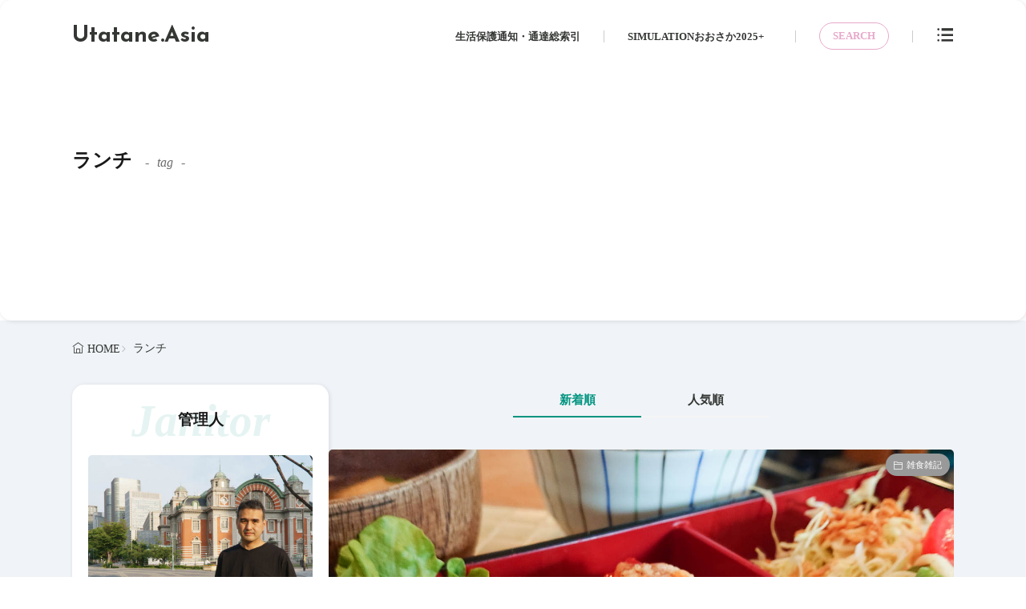

--- FILE ---
content_type: text/html; charset=UTF-8
request_url: https://utatane.asia/blog/tag/launch/
body_size: 10385
content:
<!DOCTYPE html>
<html lang="ja">

<head>
<meta charset="UTF-8">
<title>ランチ - Utatane.Asia</title>
<!-- Google Tag Manager -->
<script>(function(w,d,s,l,i){w[l]=w[l]||[];w[l].push({'gtm.start':
new Date().getTime(),event:'gtm.js'});var f=d.getElementsByTagName(s)[0],
j=d.createElement(s),dl=l!='dataLayer'?'&l='+l:'';j.async=true;j.src=
'https://www.googletagmanager.com/gtm.js?id='+i+dl;f.parentNode.insertBefore(j,f);
})(window,document,'script','dataLayer','GTM-WR7L7MZX');</script>
<!-- End Google Tag Manager -->
<link rel='dns-prefetch' href='//fonts.googleapis.com' />
<style id='wp-img-auto-sizes-contain-inline-css'>
img:is([sizes=auto i],[sizes^="auto," i]){contain-intrinsic-size:3000px 1500px}
/*# sourceURL=wp-img-auto-sizes-contain-inline-css */
</style>
<link rel="stylesheet" id="wp-block-library-css" href="https://utatane.asia/wp-includes/css/dist/block-library/style.min.css?ver=6.9" media="all">
<style id='global-styles-inline-css'>
:root{--wp--preset--aspect-ratio--square: 1;--wp--preset--aspect-ratio--4-3: 4/3;--wp--preset--aspect-ratio--3-4: 3/4;--wp--preset--aspect-ratio--3-2: 3/2;--wp--preset--aspect-ratio--2-3: 2/3;--wp--preset--aspect-ratio--16-9: 16/9;--wp--preset--aspect-ratio--9-16: 9/16;--wp--preset--color--black: #000000;--wp--preset--color--cyan-bluish-gray: #abb8c3;--wp--preset--color--white: #ffffff;--wp--preset--color--pale-pink: #f78da7;--wp--preset--color--vivid-red: #cf2e2e;--wp--preset--color--luminous-vivid-orange: #ff6900;--wp--preset--color--luminous-vivid-amber: #fcb900;--wp--preset--color--light-green-cyan: #7bdcb5;--wp--preset--color--vivid-green-cyan: #00d084;--wp--preset--color--pale-cyan-blue: #8ed1fc;--wp--preset--color--vivid-cyan-blue: #0693e3;--wp--preset--color--vivid-purple: #9b51e0;--wp--preset--gradient--vivid-cyan-blue-to-vivid-purple: linear-gradient(135deg,rgb(6,147,227) 0%,rgb(155,81,224) 100%);--wp--preset--gradient--light-green-cyan-to-vivid-green-cyan: linear-gradient(135deg,rgb(122,220,180) 0%,rgb(0,208,130) 100%);--wp--preset--gradient--luminous-vivid-amber-to-luminous-vivid-orange: linear-gradient(135deg,rgb(252,185,0) 0%,rgb(255,105,0) 100%);--wp--preset--gradient--luminous-vivid-orange-to-vivid-red: linear-gradient(135deg,rgb(255,105,0) 0%,rgb(207,46,46) 100%);--wp--preset--gradient--very-light-gray-to-cyan-bluish-gray: linear-gradient(135deg,rgb(238,238,238) 0%,rgb(169,184,195) 100%);--wp--preset--gradient--cool-to-warm-spectrum: linear-gradient(135deg,rgb(74,234,220) 0%,rgb(151,120,209) 20%,rgb(207,42,186) 40%,rgb(238,44,130) 60%,rgb(251,105,98) 80%,rgb(254,248,76) 100%);--wp--preset--gradient--blush-light-purple: linear-gradient(135deg,rgb(255,206,236) 0%,rgb(152,150,240) 100%);--wp--preset--gradient--blush-bordeaux: linear-gradient(135deg,rgb(254,205,165) 0%,rgb(254,45,45) 50%,rgb(107,0,62) 100%);--wp--preset--gradient--luminous-dusk: linear-gradient(135deg,rgb(255,203,112) 0%,rgb(199,81,192) 50%,rgb(65,88,208) 100%);--wp--preset--gradient--pale-ocean: linear-gradient(135deg,rgb(255,245,203) 0%,rgb(182,227,212) 50%,rgb(51,167,181) 100%);--wp--preset--gradient--electric-grass: linear-gradient(135deg,rgb(202,248,128) 0%,rgb(113,206,126) 100%);--wp--preset--gradient--midnight: linear-gradient(135deg,rgb(2,3,129) 0%,rgb(40,116,252) 100%);--wp--preset--font-size--small: 13px;--wp--preset--font-size--medium: 20px;--wp--preset--font-size--large: 36px;--wp--preset--font-size--x-large: 42px;--wp--preset--spacing--20: 0.44rem;--wp--preset--spacing--30: 0.67rem;--wp--preset--spacing--40: 1rem;--wp--preset--spacing--50: 1.5rem;--wp--preset--spacing--60: 2.25rem;--wp--preset--spacing--70: 3.38rem;--wp--preset--spacing--80: 5.06rem;--wp--preset--shadow--natural: 6px 6px 9px rgba(0, 0, 0, 0.2);--wp--preset--shadow--deep: 12px 12px 50px rgba(0, 0, 0, 0.4);--wp--preset--shadow--sharp: 6px 6px 0px rgba(0, 0, 0, 0.2);--wp--preset--shadow--outlined: 6px 6px 0px -3px rgb(255, 255, 255), 6px 6px rgb(0, 0, 0);--wp--preset--shadow--crisp: 6px 6px 0px rgb(0, 0, 0);}:where(.is-layout-flex){gap: 0.5em;}:where(.is-layout-grid){gap: 0.5em;}body .is-layout-flex{display: flex;}.is-layout-flex{flex-wrap: wrap;align-items: center;}.is-layout-flex > :is(*, div){margin: 0;}body .is-layout-grid{display: grid;}.is-layout-grid > :is(*, div){margin: 0;}:where(.wp-block-columns.is-layout-flex){gap: 2em;}:where(.wp-block-columns.is-layout-grid){gap: 2em;}:where(.wp-block-post-template.is-layout-flex){gap: 1.25em;}:where(.wp-block-post-template.is-layout-grid){gap: 1.25em;}.has-black-color{color: var(--wp--preset--color--black) !important;}.has-cyan-bluish-gray-color{color: var(--wp--preset--color--cyan-bluish-gray) !important;}.has-white-color{color: var(--wp--preset--color--white) !important;}.has-pale-pink-color{color: var(--wp--preset--color--pale-pink) !important;}.has-vivid-red-color{color: var(--wp--preset--color--vivid-red) !important;}.has-luminous-vivid-orange-color{color: var(--wp--preset--color--luminous-vivid-orange) !important;}.has-luminous-vivid-amber-color{color: var(--wp--preset--color--luminous-vivid-amber) !important;}.has-light-green-cyan-color{color: var(--wp--preset--color--light-green-cyan) !important;}.has-vivid-green-cyan-color{color: var(--wp--preset--color--vivid-green-cyan) !important;}.has-pale-cyan-blue-color{color: var(--wp--preset--color--pale-cyan-blue) !important;}.has-vivid-cyan-blue-color{color: var(--wp--preset--color--vivid-cyan-blue) !important;}.has-vivid-purple-color{color: var(--wp--preset--color--vivid-purple) !important;}.has-black-background-color{background-color: var(--wp--preset--color--black) !important;}.has-cyan-bluish-gray-background-color{background-color: var(--wp--preset--color--cyan-bluish-gray) !important;}.has-white-background-color{background-color: var(--wp--preset--color--white) !important;}.has-pale-pink-background-color{background-color: var(--wp--preset--color--pale-pink) !important;}.has-vivid-red-background-color{background-color: var(--wp--preset--color--vivid-red) !important;}.has-luminous-vivid-orange-background-color{background-color: var(--wp--preset--color--luminous-vivid-orange) !important;}.has-luminous-vivid-amber-background-color{background-color: var(--wp--preset--color--luminous-vivid-amber) !important;}.has-light-green-cyan-background-color{background-color: var(--wp--preset--color--light-green-cyan) !important;}.has-vivid-green-cyan-background-color{background-color: var(--wp--preset--color--vivid-green-cyan) !important;}.has-pale-cyan-blue-background-color{background-color: var(--wp--preset--color--pale-cyan-blue) !important;}.has-vivid-cyan-blue-background-color{background-color: var(--wp--preset--color--vivid-cyan-blue) !important;}.has-vivid-purple-background-color{background-color: var(--wp--preset--color--vivid-purple) !important;}.has-black-border-color{border-color: var(--wp--preset--color--black) !important;}.has-cyan-bluish-gray-border-color{border-color: var(--wp--preset--color--cyan-bluish-gray) !important;}.has-white-border-color{border-color: var(--wp--preset--color--white) !important;}.has-pale-pink-border-color{border-color: var(--wp--preset--color--pale-pink) !important;}.has-vivid-red-border-color{border-color: var(--wp--preset--color--vivid-red) !important;}.has-luminous-vivid-orange-border-color{border-color: var(--wp--preset--color--luminous-vivid-orange) !important;}.has-luminous-vivid-amber-border-color{border-color: var(--wp--preset--color--luminous-vivid-amber) !important;}.has-light-green-cyan-border-color{border-color: var(--wp--preset--color--light-green-cyan) !important;}.has-vivid-green-cyan-border-color{border-color: var(--wp--preset--color--vivid-green-cyan) !important;}.has-pale-cyan-blue-border-color{border-color: var(--wp--preset--color--pale-cyan-blue) !important;}.has-vivid-cyan-blue-border-color{border-color: var(--wp--preset--color--vivid-cyan-blue) !important;}.has-vivid-purple-border-color{border-color: var(--wp--preset--color--vivid-purple) !important;}.has-vivid-cyan-blue-to-vivid-purple-gradient-background{background: var(--wp--preset--gradient--vivid-cyan-blue-to-vivid-purple) !important;}.has-light-green-cyan-to-vivid-green-cyan-gradient-background{background: var(--wp--preset--gradient--light-green-cyan-to-vivid-green-cyan) !important;}.has-luminous-vivid-amber-to-luminous-vivid-orange-gradient-background{background: var(--wp--preset--gradient--luminous-vivid-amber-to-luminous-vivid-orange) !important;}.has-luminous-vivid-orange-to-vivid-red-gradient-background{background: var(--wp--preset--gradient--luminous-vivid-orange-to-vivid-red) !important;}.has-very-light-gray-to-cyan-bluish-gray-gradient-background{background: var(--wp--preset--gradient--very-light-gray-to-cyan-bluish-gray) !important;}.has-cool-to-warm-spectrum-gradient-background{background: var(--wp--preset--gradient--cool-to-warm-spectrum) !important;}.has-blush-light-purple-gradient-background{background: var(--wp--preset--gradient--blush-light-purple) !important;}.has-blush-bordeaux-gradient-background{background: var(--wp--preset--gradient--blush-bordeaux) !important;}.has-luminous-dusk-gradient-background{background: var(--wp--preset--gradient--luminous-dusk) !important;}.has-pale-ocean-gradient-background{background: var(--wp--preset--gradient--pale-ocean) !important;}.has-electric-grass-gradient-background{background: var(--wp--preset--gradient--electric-grass) !important;}.has-midnight-gradient-background{background: var(--wp--preset--gradient--midnight) !important;}.has-small-font-size{font-size: var(--wp--preset--font-size--small) !important;}.has-medium-font-size{font-size: var(--wp--preset--font-size--medium) !important;}.has-large-font-size{font-size: var(--wp--preset--font-size--large) !important;}.has-x-large-font-size{font-size: var(--wp--preset--font-size--x-large) !important;}
/*# sourceURL=global-styles-inline-css */
</style>

<link rel="stylesheet" id="contact-form-7-css" href="https://utatane.asia/wp-content/plugins/contact-form-7/includes/css/styles.css?ver=6.1.4" media="all">
<link rel="stylesheet" id="fit-swiper-style-css" href="https://utatane.asia/wp-content/themes/gold-blog/css/swiper-bundle.min.css?ver=2.0.3" media="all">
<link rel="stylesheet" id="fit-parent-style-css" href="https://utatane.asia/wp-content/themes/gold-blog/style.min.css?ver=2.0.3" media="all">
<link rel="stylesheet" id="fit-custom-style-css-css" href="https://utatane.asia/wp-content/themes/gold-blog/css/style-custom.css?ver=1769927481" media="all">
<link rel="stylesheet" id="fit-customizer-css" href="https://utatane.asia/wp-content/themes/gold-blog/css/customizer.php?ver=1769934235" media="all">
<link rel="stylesheet" id="fit-child-style-css" href="https://utatane.asia/wp-content/themes/gold-blog-child/style-user.css?ver=1726992267" media="all">
<link rel="stylesheet" id="fit-basic-icon-css" href="https://utatane.asia/wp-content/themes/gold-blog/css/icon.min.css?ver=2.0.3" media="all">
<link rel="stylesheet" id="fit-Kosugi-Maru-css" href="//fonts.googleapis.com/css2?family=Kosugi+Maru&#038;display=swap&#038;ver=2.0.3" media="all">
<link rel="stylesheet" id="fit-Josefin-Sans-css" href="//fonts.googleapis.com/css2?family=Josefin+Sans%3Awght%40100%3B200%3B300%3B400%3B500%3B600%3B700&#038;display=swap&#038;ver=2.0.3" media="all">
<script src="https://utatane.asia/wp-includes/js/jquery/jquery.min.js?ver=3.7.1" id="jquery-core-js"></script>
<script src="https://utatane.asia/wp-includes/js/jquery/jquery-migrate.min.js?ver=3.4.1" id="jquery-migrate-js"></script>
<link rel="https://api.w.org/" href="https://utatane.asia/wp-json/" /><link rel="alternate" title="JSON" type="application/json" href="https://utatane.asia/wp-json/wp/v2/tags/216" />
<meta name="viewport" content="width=device-width, initial-scale=1, viewport-fit=cover">
<meta name="theme-color" content="#009480">
<!--FIT meta robots-->
<!--/FIT meta robots-->
<!--FIT meta etc-->
<!--/FIT meta etc-->
<link rel="icon" href="https://utatane.asia/wp-content/uploads/cropped-UtataneLogo-32x32.png" sizes="32x32" />
<link rel="icon" href="https://utatane.asia/wp-content/uploads/cropped-UtataneLogo-192x192.png" sizes="192x192" />
<link rel="apple-touch-icon" href="https://utatane.asia/wp-content/uploads/cropped-UtataneLogo-180x180.png" />
<meta name="msapplication-TileImage" content="https://utatane.asia/wp-content/uploads/cropped-UtataneLogo-270x270.png" />
<script async src="https://pagead2.googlesyndication.com/pagead/js/adsbygoogle.js?client=9370865118127487" crossorigin="anonymous"></script>
</head>
<body class="type-archive type-tag tag-launch tag-216 wp-embed-responsive wp-theme-gold-blog wp-child-theme-gold-blog-child gold_theme preload" id="top">
<!-- Google Tag Manager (noscript) -->
<noscript><iframe src="https://www.googletagmanager.com/ns.html?id=GTM-WR7L7MZX"
height="0" width="0" style="display:none;visibility:hidden"></iframe></noscript>
<!-- End Google Tag Manager (noscript) -->

<!--i-header-->
<div class="inclose i-header i-header_common">
				

	

					<!--l-header-->
		<header class="layout l-header l-header_common l-header_separate u-all_show">
			<!--container-->
			<div class="container c-flex c-header">
			<!--site_title-->
			
  <h2 class="site_title">

<a class="site_title__link" href="https://utatane.asia">
      Utatane.Asia  </a>

  </h2>
			<!--/site_title-->

												<!--global_navi-->
					
<nav class="global_navi global_navi-is-header global_navi-is-separate u-all_show">
  <div class="global_navi__inner">
          <ul class="global_navi__list"><li class="global_navi__item"><a href="https://utatane.asia/cw-index/">生活保護通知・通達総索引</a></li>
<li class="global_navi__item"><a href="https://utatane.asia/simulationosaka2025/">SIMULATIONおおさか2025+</a></li>
</ul>      </div>
</nav>
					<!--/global_navi-->
							
			
  <!--panel_link-is-primary-->
  <div class="panel_link panel_link-is-primary u-pc_hide">

          <label class="panel_link__link panel_link__link-is-icon_round " for="panel__checkbox-is-primary">
              </label>
      <input class="panel__checkbox" id="panel__checkbox-is-primary" type="checkbox">
      <label class="panel__unshown" for="panel__checkbox-is-primary"></label>
      <!--panel-->
      <div class="panel panel-is-primary panel-is-share">
        <div class="panel__contents">
          <label class="panel__close" for="panel__checkbox-is-primary"><i class="icon-close"></i>CLOSE</label>
          <div class="panel__inner">
            <h2 class="heading heading-is-secondary u-text_center">このページをシェア</h2>
  <ul class="sns_list sns_list-is-round ">
          <li class="sns_list__item">
        <a class="sns_list__link icon-facebook" aria-label="facebook" href="https://www.facebook.com/sharer.php?u=https%3A%2F%2Futatane.asia%2Fblog%2Ftag%2Flaunch%2F&amp;t=ランチ" target="_blank" title="Facebook">Facebook</a>
      </li>
    
          <li class="sns_list__item">
        <a class="sns_list__link icon-x" aria-label="twitter" href="https://twitter.com/intent/tweet?text=ランチ&amp;https%3A%2F%2Futatane.asia%2Fblog%2Ftag%2Flaunch%2F&amp;url=https%3A%2F%2Futatane.asia%2Fblog%2Ftag%2Flaunch%2F" target="_blank" title="X(旧:Twitter)">X(旧:Twitter)</a>
      </li>
    
          <li class="sns_list__item">
        <a class="sns_list__link icon-hatenabookmark" aria-label="はてブ" href="https://b.hatena.ne.jp/add?mode=confirm&amp;url=https%3A%2F%2Futatane.asia%2Fblog%2Ftag%2Flaunch%2F&amp;title=ランチ" target="_blank" data-hatena-bookmark-title="https%3A%2F%2Futatane.asia%2Fblog%2Ftag%2Flaunch%2F" title="">はてブ</a>
      </li>
    
          <li class="sns_list__item">
        <a class="sns_list__link icon-line" aria-label="line" href="https://line.naver.jp/R/msg/text/?ランチ%0D%0Ahttps%3A%2F%2Futatane.asia%2Fblog%2Ftag%2Flaunch%2F" target="_blank" title="">LINE</a>
      </li>
    
    
          <li class="sns_list__item">
        <a class="sns_list__link icon-pinterest" aria-label="pinterest" href="https://www.pinterest.com/pin/create/button/?url=https%3A%2F%2Futatane.asia%2Fblog%2Ftag%2Flaunch%2F" target="_blank" title="Pinterest">Pinterest</a>
      </li>
    
      </ul>
          </div>
        </div>
      </div>
      <!--/panel-->
    
  </div>
  <!--/panel_link-is-primary-->
  			
  <!--panel_link-is-secondary-->
  <div class="panel_link panel_link-is-secondary u-all_show">

          <label class="panel_link__link panel_link__link-is-text_circle " for="panel__checkbox-is-secondary">
                  <span>SEARCH</span>
              </label>
      <input class="panel__checkbox" id="panel__checkbox-is-secondary" type="checkbox">
      <label class="panel__unshown" for="panel__checkbox-is-secondary"></label>
      <!--panel-->
      <div class="panel panel-is-secondary panel-is-search">
        <div class="panel__contents">
          <label class="panel__close" for="panel__checkbox-is-secondary"><i class="icon-close"></i>CLOSE</label>
          <div class="panel__inner">
            
<form method="get" action="https://utatane.asia" target="_top" class="search__form">
	<input type="hidden" name="post_type" value="post">
	<input class="search__input" type="text" name="s" placeholder="キーワード入力" value="">
	<button class="search__submit icon-search1" type="submit" value="search" aria-label="search"></button>
</form>
          </div>
        </div>
      </div>
      <!--/panel-->
    
  </div>
  <!--/panel_link-is-secondary-->
			
  <!--panel_link-is-tertiary-->
  <div class="panel_link panel_link-is-tertiary u-all_show">

          <label class="panel_link__link panel_link__link-is-icon icon-menu-alt" for="panel__checkbox-is-tertiary">
              </label>
      <input class="panel__checkbox" id="panel__checkbox-is-tertiary" type="checkbox">
      <label class="panel__unshown" for="panel__checkbox-is-tertiary"></label>
      <!--panel-->
      <div class="panel panel-is-tertiary panel-is-side">
        <div class="panel__contents">
          <label class="panel__close" for="panel__checkbox-is-tertiary"><i class="icon-close"></i>CLOSE</label>
          <div class="panel__inner">
            <aside class="widget    widget-is-widget_fit_user_widget"><h2 class="heading  heading-is-preset3 heading-is-secondary    ">管理人<span class="heading__title"><b>Janitor</b></span></h2>
			<div class="widget_user widget_user-is-card">

								<div class="widget_user__inner widget_user__inner-is-primary">
											<div class="widget_user__bg">
						<img  src="https://utatane.asia/wp-content/uploads/GAR20220817-01-640x427.jpg" width="640" height="427" alt="があ">						</div>
					
											<div class="widget_user__img">
							<img alt="があ" class="avatar avatar-500 photo" width="240" height="240" src="https://utatane.asia/wp-content/uploads/cropped-Profile-1.jpg">						</div>
					
											<h2 class="heading heading-is-tertiary">
							があ															<span>
																											男性								</span>
													</h2>
									</div>
				
								<div class="widget_user__inner widget_user__inner-is-secondary">

					
											<p class="phrase phrase-is-tertiary">大阪生まれ･育ち･勤めの雑食系公務員。
福祉職だと勘違いしている人が大多数ですが下っ端事務職。濃い顔付きから沖縄人やらトルコ人やら間違える人大多数。違う、違うんだよ～</p>
					
											<div class="widget_user__shift">
														<ul class="sns_list sns_list-is-basic">
									<li class="sns_list__item">
						<a class="sns_list__link icon-home1" aria-label="home" href="http://utatane.asia/"></a>
					</li>
																	<li class="sns_list__item">
						<a class="sns_list__link icon-facebook" aria-label="facebook" href="https://www.facebook.com/masanori.yamanaka" target="_blank"></a>
					</li>
													<li class="sns_list__item">
						<a class="sns_list__link icon-instagram" aria-label="instagram" href="https://www.instagram.com/gar_osaka/" target="_blank"></a>
					</li>
													<li class="sns_list__item">
						<a class="sns_list__link icon-x" aria-label="twitter" href="https://x.com/gar_osaka" target="_blank"></a>
					</li>
																							</ul>						</div>
									</div>
				

			</div>
			</aside>          </div>
        </div>
      </div>
      <!--/panel-->
    
  </div>
  <!--/panel_link-is-tertiary-->
			</div>
			<!--/container-->
		</header>
		<!--/l-header-->
		
								

			<!--l-header_clone-->
		<header class="layout l-header l-header_clone l-header_separate u-sp_hide">
		<!--container-->
		<div class="container c-flex c-header">
			<!--site_title-->
			
  <h2 class="site_title">

<a class="site_title__link" href="https://utatane.asia">
      Utatane.Asia  </a>

  </h2>
			<!--/site_title-->

												<!--global_navi-->
					
<nav class="global_navi global_navi-is-header global_navi-is-separate u-all_show">
  <div class="global_navi__inner">
          <ul class="global_navi__list"><li class="global_navi__item"><a href="https://utatane.asia/cw-index/">生活保護通知・通達総索引</a></li>
<li class="global_navi__item"><a href="https://utatane.asia/simulationosaka2025/">SIMULATIONおおさか2025+</a></li>
</ul>      </div>
</nav>
					<!--/global_navi-->
							
			
  <!--panel_link-is-primary-->
  <div class="panel_link panel_link-is-primary u-pc_hide">

          <label class="panel_link__link panel_link__link-is-icon_round " for="clone_panel__checkbox-is-primary">
              </label>
      <input class="panel__checkbox" id="clone_panel__checkbox-is-primary" type="checkbox">
      <label class="panel__unshown" for="clone_panel__checkbox-is-primary"></label>
      <!--panel-->
      <div class="panel panel-is-primary panel-is-share">
        <div class="panel__contents">
          <label class="panel__close" for="clone_panel__checkbox-is-primary"><i class="icon-close"></i>CLOSE</label>
          <div class="panel__inner">
            <h2 class="heading heading-is-secondary u-text_center">このページをシェア</h2>
  <ul class="sns_list sns_list-is-round ">
          <li class="sns_list__item">
        <a class="sns_list__link icon-facebook" aria-label="facebook" href="https://www.facebook.com/sharer.php?u=https%3A%2F%2Futatane.asia%2Fblog%2Ftag%2Flaunch%2F&amp;t=ランチ" target="_blank" title="Facebook">Facebook</a>
      </li>
    
          <li class="sns_list__item">
        <a class="sns_list__link icon-x" aria-label="twitter" href="https://twitter.com/intent/tweet?text=ランチ&amp;https%3A%2F%2Futatane.asia%2Fblog%2Ftag%2Flaunch%2F&amp;url=https%3A%2F%2Futatane.asia%2Fblog%2Ftag%2Flaunch%2F" target="_blank" title="X(旧:Twitter)">X(旧:Twitter)</a>
      </li>
    
          <li class="sns_list__item">
        <a class="sns_list__link icon-hatenabookmark" aria-label="はてブ" href="https://b.hatena.ne.jp/add?mode=confirm&amp;url=https%3A%2F%2Futatane.asia%2Fblog%2Ftag%2Flaunch%2F&amp;title=ランチ" target="_blank" data-hatena-bookmark-title="https%3A%2F%2Futatane.asia%2Fblog%2Ftag%2Flaunch%2F" title="">はてブ</a>
      </li>
    
          <li class="sns_list__item">
        <a class="sns_list__link icon-line" aria-label="line" href="https://line.naver.jp/R/msg/text/?ランチ%0D%0Ahttps%3A%2F%2Futatane.asia%2Fblog%2Ftag%2Flaunch%2F" target="_blank" title="">LINE</a>
      </li>
    
    
          <li class="sns_list__item">
        <a class="sns_list__link icon-pinterest" aria-label="pinterest" href="https://www.pinterest.com/pin/create/button/?url=https%3A%2F%2Futatane.asia%2Fblog%2Ftag%2Flaunch%2F" target="_blank" title="Pinterest">Pinterest</a>
      </li>
    
      </ul>
          </div>
        </div>
      </div>
      <!--/panel-->
    
  </div>
  <!--/panel_link-is-primary-->
  			
  <!--panel_link-is-secondary-->
  <div class="panel_link panel_link-is-secondary u-all_show">

          <label class="panel_link__link panel_link__link-is-text_circle " for="clone_panel__checkbox-is-secondary">
                  <span>SEARCH</span>
              </label>
      <input class="panel__checkbox" id="clone_panel__checkbox-is-secondary" type="checkbox">
      <label class="panel__unshown" for="clone_panel__checkbox-is-secondary"></label>
      <!--panel-->
      <div class="panel panel-is-secondary panel-is-search">
        <div class="panel__contents">
          <label class="panel__close" for="clone_panel__checkbox-is-secondary"><i class="icon-close"></i>CLOSE</label>
          <div class="panel__inner">
            
<form method="get" action="https://utatane.asia" target="_top" class="search__form">
	<input type="hidden" name="post_type" value="post">
	<input class="search__input" type="text" name="s" placeholder="キーワード入力" value="">
	<button class="search__submit icon-search1" type="submit" value="search" aria-label="search"></button>
</form>
          </div>
        </div>
      </div>
      <!--/panel-->
    
  </div>
  <!--/panel_link-is-secondary-->
			
  <!--panel_link-is-tertiary-->
  <div class="panel_link panel_link-is-tertiary u-all_show">

          <label class="panel_link__link panel_link__link-is-icon icon-menu-alt" for="clone_panel__checkbox-is-tertiary">
              </label>
      <input class="panel__checkbox" id="clone_panel__checkbox-is-tertiary" type="checkbox">
      <label class="panel__unshown" for="clone_panel__checkbox-is-tertiary"></label>
      <!--panel-->
      <div class="panel panel-is-tertiary panel-is-side">
        <div class="panel__contents">
          <label class="panel__close" for="clone_panel__checkbox-is-tertiary"><i class="icon-close"></i>CLOSE</label>
          <div class="panel__inner">
            <aside class="widget    widget-is-widget_fit_user_widget"><h2 class="heading  heading-is-preset3 heading-is-secondary    ">管理人<span class="heading__title"><b>Janitor</b></span></h2>
			<div class="widget_user widget_user-is-card">

								<div class="widget_user__inner widget_user__inner-is-primary">
											<div class="widget_user__bg">
						<img  src="https://utatane.asia/wp-content/uploads/GAR20220817-01-640x427.jpg" width="640" height="427" alt="があ">						</div>
					
											<div class="widget_user__img">
							<img alt="があ" class="avatar avatar-500 photo" width="240" height="240" src="https://utatane.asia/wp-content/uploads/cropped-Profile-1.jpg">						</div>
					
											<h2 class="heading heading-is-tertiary">
							があ															<span>
																											男性								</span>
													</h2>
									</div>
				
								<div class="widget_user__inner widget_user__inner-is-secondary">

					
											<p class="phrase phrase-is-tertiary">大阪生まれ･育ち･勤めの雑食系公務員。
福祉職だと勘違いしている人が大多数ですが下っ端事務職。濃い顔付きから沖縄人やらトルコ人やら間違える人大多数。違う、違うんだよ～</p>
					
											<div class="widget_user__shift">
														<ul class="sns_list sns_list-is-basic">
									<li class="sns_list__item">
						<a class="sns_list__link icon-home1" aria-label="home" href="http://utatane.asia/"></a>
					</li>
																	<li class="sns_list__item">
						<a class="sns_list__link icon-facebook" aria-label="facebook" href="https://www.facebook.com/masanori.yamanaka" target="_blank"></a>
					</li>
													<li class="sns_list__item">
						<a class="sns_list__link icon-instagram" aria-label="instagram" href="https://www.instagram.com/gar_osaka/" target="_blank"></a>
					</li>
													<li class="sns_list__item">
						<a class="sns_list__link icon-x" aria-label="twitter" href="https://x.com/gar_osaka" target="_blank"></a>
					</li>
																							</ul>						</div>
									</div>
				

			</div>
			</aside>          </div>
        </div>
      </div>
      <!--/panel-->
    
  </div>
  <!--/panel_link-is-tertiary-->
		</div>
		<!--/container-->
		</header>
		<!--/l-header_clone-->
	

				</div>
<!--/i-header-->





	<!--l-keyvisual-->
	<div class="layout l-keyvisual l-keyvisual_common u-all_show">
		
			<div class="keyvisual">

									<div class="keyvisual__bg">
											</div>
				
				
									<!--container-->
					<div class="container c-flex c-keyvisual">
						<div class="keyvisual__contents">

							
															<div class="keyvisual__text_area keyvisual__text_area-is-">
									<div class="keyvisual__text_area__inner">
																												<h1 class="heading heading-is-custom">
											ランチ																																		<span class="heading__archive">tag</span>
																					</h1>
																		</div>

									
									
									
									
									
									
								</div>
							
						</div>
					</div>
					<!--/container-->
				
			</div>
		
		
		
		
	</div>
	<!--/l-keyvisual-->


	


	<!--l-breadcrumb-->
	<div class="layout l-breadcrumb u-all_show ">
		<!--container-->
		<div class="container c-breadcrumb">
			<nav class="breadcrumb"><ul class="breadcrumb__list"><li class="breadcrumb__item icon-home1"><a class="breadcrumb__link" href="https://utatane.asia">HOME</a></li><li class="breadcrumb__item icon-angle-right">ランチ</li></ul></nav>		</div>
		<!--/container-->
	</div>
	<!--/l-breadcrumb-->



<!--l-contents-->
<div class="layout l-contents l-contents_common sep sep-is-wave" id="l-contents">
	<!--container-->
	<div class="container c-contents">

		<!--l-wrapper-->
		<div class="layout l-wrapper">
			




      <!--l-side_main-->
    <aside class="layout l-side_main u-sp_hide">
      <aside class="widget    widget-is-widget_fit_user_widget"><h2 class="heading  heading-is-preset77 heading-is-secondary    ">管理人<span class="heading__title"><b>Janitor</b></span></h2>
			<div class="widget_user widget_user-is-card">

								<div class="widget_user__inner widget_user__inner-is-primary">
											<div class="widget_user__bg">
						<img  src="https://utatane.asia/wp-content/uploads/GAR20220817-01-640x427.jpg" width="640" height="427" alt="があ">						</div>
					
											<div class="widget_user__img">
							<img alt="があ" class="avatar avatar-500 photo" width="240" height="240" src="https://utatane.asia/wp-content/uploads/cropped-Profile-1.jpg">						</div>
					
											<h2 class="heading heading-is-tertiary">
							があ															<span>
																											男性								</span>
													</h2>
									</div>
				
								<div class="widget_user__inner widget_user__inner-is-secondary">

					
											<p class="phrase phrase-is-tertiary">大阪生まれ･育ち･勤めの雑食系公務員。
福祉職だと勘違いしている人が大多数ですが下っ端事務職。濃い顔付きから沖縄人やらトルコ人やら間違える人大多数。違う、違うんだよ～</p>
					
											<div class="widget_user__shift">
														<ul class="sns_list sns_list-is-basic">
									<li class="sns_list__item">
						<a class="sns_list__link icon-home1" aria-label="home" href="http://utatane.asia/"></a>
					</li>
																	<li class="sns_list__item">
						<a class="sns_list__link icon-facebook" aria-label="facebook" href="https://www.facebook.com/masanori.yamanaka" target="_blank"></a>
					</li>
													<li class="sns_list__item">
						<a class="sns_list__link icon-instagram" aria-label="instagram" href="https://www.instagram.com/gar_osaka/" target="_blank"></a>
					</li>
													<li class="sns_list__item">
						<a class="sns_list__link icon-x" aria-label="twitter" href="https://x.com/gar_osaka" target="_blank"></a>
					</li>
																							</ul>						</div>
									</div>
				

			</div>
			</aside><div class="side_sticky"><aside class="widget    widget-is-widget_fit_carousel_widget"><h2 class="heading  heading-is-preset14 heading-is-primary    ">新着記事<span class="heading__title"><b>article</b></span></h2>
<div name="archive" class="archive archive-is-widget archive-is-simple">

	<div class="swiper swiper-is-carousel swiper-is-fit_carousel_widget-3"><div class="swiper-wrapper">
			<div class="swiper-slide">
						<article class="archive__item archive__item-is-1">
				
				
										<div class="eyecatch u-aspect_11">
					<span class="eyecatch__cat cat_bg-is-76 eyecatch__cat-is-round">
				<a class="icon-folder1" href="https://utatane.asia/blog/category/hashire/cwnote/">CWな日々</a>
			</span>
				<a class="eyecatch__link" href="https://utatane.asia/blog/2025/14375/">
			<img  src="https://utatane.asia/wp-content/uploads/総索引サムネイル-320x213.png" width="320" height="213" alt="「生活保護通知・通達総索引」2025年度版が完成しました">		</a>
	</div>
					
								<div class="archive__contents">
										<div class="archive__inner">

													<ul class="date_list">
																									<li class="date_list__item icon-time">2025年11月23日</li>
																
																							</ul>
						
													<h3 class="heading heading-is-custom"><a href="https://utatane.asia/blog/2025/14375/">「生活保護通知・通達総索引」2025年度版が完成しました</a></h3>
						
						
						
						
					</div>
				</div>
			</article>
			</div><div class="swiper-slide">
						<article class="archive__item archive__item-is-1">
				
				
										<div class="eyecatch u-aspect_11">
					<span class="eyecatch__cat cat_bg-is-18 eyecatch__cat-is-round">
				<a class="icon-folder1" href="https://utatane.asia/blog/category/hashire/">走れ！公務員</a>
			</span>
				<a class="eyecatch__link" href="https://utatane.asia/blog/2025/14360/">
			<img  src="https://utatane.asia/wp-content/uploads/GAR20251108-23-320x213.jpg" width="320" height="213" alt="自治体財政のプロと「SIMULATIONおおさか2025＋」を楽しむイベントを開催しました">		</a>
	</div>
					
								<div class="archive__contents">
										<div class="archive__inner">

													<ul class="date_list">
																									<li class="date_list__item icon-time">2025年11月12日</li>
																
																							</ul>
						
													<h3 class="heading heading-is-custom"><a href="https://utatane.asia/blog/2025/14360/">自治体財政のプロと「SIMULATIONおおさか2025＋」を楽しむイベントを開催しました</a></h3>
						
						
						
						
					</div>
				</div>
			</article>
			</div><div class="swiper-slide">
						<article class="archive__item archive__item-is-1">
				
				
										<div class="eyecatch u-aspect_11">
					<span class="eyecatch__cat cat_bg-is-18 eyecatch__cat-is-round">
				<a class="icon-folder1" href="https://utatane.asia/blog/category/hashire/">走れ！公務員</a>
			</span>
				<a class="eyecatch__link" href="https://utatane.asia/blog/2025/14321/">
			<img  src="https://utatane.asia/wp-content/uploads/GAR20251018-135-320x213.jpg" width="320" height="213" alt="スゴい公務員が今年もスゴいぞ『地方公務員が本当にすごい！と思う地方公務員アワード2025』授賞式">		</a>
	</div>
					
								<div class="archive__contents">
										<div class="archive__inner">

													<ul class="date_list">
																									<li class="date_list__item icon-time">2025年10月25日</li>
																
																							</ul>
						
													<h3 class="heading heading-is-custom"><a href="https://utatane.asia/blog/2025/14321/">スゴい公務員が今年もスゴいぞ『地方公務員が本当にすごい！と思う地方公務員アワード2025』授賞式</a></h3>
						
						
						
						
					</div>
				</div>
			</article>
			</div><div class="swiper-slide">
						<article class="archive__item archive__item-is-1">
				
				
										<div class="eyecatch u-aspect_11">
					<span class="eyecatch__cat cat_bg-is-94 eyecatch__cat-is-round">
				<a class="icon-folder1" href="https://utatane.asia/blog/category/diary/sanpo/">があさんぽ</a>
			</span>
				<a class="eyecatch__link" href="https://utatane.asia/blog/2025/14303/">
			<img  src="https://utatane.asia/wp-content/uploads/GAR20250914-08-320x241.jpg" width="320" height="241" alt="アート空間は山へと広がる『神戸六甲ミーツ・アート2025 beyond』">		</a>
	</div>
					
								<div class="archive__contents">
										<div class="archive__inner">

													<ul class="date_list">
																									<li class="date_list__item icon-time">2025年9月15日</li>
																
																							</ul>
						
													<h3 class="heading heading-is-custom"><a href="https://utatane.asia/blog/2025/14303/">アート空間は山へと広がる『神戸六甲ミーツ・アート2025 beyond』</a></h3>
						
						
						
						
					</div>
				</div>
			</article>
			</div><div class="swiper-slide">
						<article class="archive__item archive__item-is-1">
				
				
										<div class="eyecatch u-aspect_11">
					<span class="eyecatch__cat cat_bg-is-76 eyecatch__cat-is-round">
				<a class="icon-folder1" href="https://utatane.asia/blog/category/hashire/cwnote/">CWな日々</a>
			</span>
				<a class="eyecatch__link" href="https://utatane.asia/blog/2025/14292/">
			<img  src="https://utatane.asia/wp-content/uploads/GAR20250822-03-320x213.jpg" width="320" height="213" alt="山口県生活保護担当職員研修の講師を務めてきました">		</a>
	</div>
					
								<div class="archive__contents">
										<div class="archive__inner">

													<ul class="date_list">
																									<li class="date_list__item icon-time">2025年8月31日</li>
																
																							</ul>
						
													<h3 class="heading heading-is-custom"><a href="https://utatane.asia/blog/2025/14292/">山口県生活保護担当職員研修の講師を務めてきました</a></h3>
						
						
						
						
					</div>
				</div>
			</article>
			</div>
	
	</div><div class="swiper-button-prev"></div><div class="swiper-button-next"></div><div class="swiper-pagination"></div></div></div>

						<input type="hidden" class="swiper-hidden swiper-hidden-btn" value="show">
			<input type="hidden" class="swiper-hidden swiper-hidden-pagination" value="show">
			<input type="hidden" class="swiper-hidden swiper-hidden-id" value="fit_carousel_widget-3">
			<input type="hidden" class="swiper-hidden swiper-hidden-gap" value="10">
			<input type="hidden" class="swiper-hidden swiper-hidden-speed" value="1000">
			<input type="hidden" class="swiper-hidden swiper-hidden-loop" value="true">
			<input type="hidden" class="swiper-hidden swiper-hidden-auto" value="true">
			<input type="hidden" class="swiper-hidden swiper-hidden-delay" value="3000">
			<input type="hidden" class="swiper-hidden swiper-hidden-cursor" value="false">
			<input type="hidden" class="swiper-hidden swiper-hidden-column" value="1">

			</aside></div>    </aside>
    <!--/l-side_main-->
    <!--l-main-->
  <main class="layout l-main have-is-side">

              
              
        
    

		<ul class="sort_tab sort_tab-is-common sort_tab-is-line u-all_show">
			<li class="sort_tab__item is-current">
				<button class="sort_tab__btn" id="sort_new">新着順</button>
			</li>
			<li class="sort_tab__item ">
				<button class="sort_tab__btn" id="sort_rank">人気順</button>
			</li>
		</ul>

		
	
<div name="archive" class="archive archive-is-common archive-is-card">

	
			
						<article class="archive__item archive__item-is-2 archive__item-is-user">
				
				
										<div class="eyecatch u-aspect_169">
					<span class="eyecatch__cat cat_bg-is-26 eyecatch__cat-is-round">
				<a class="icon-folder1" href="https://utatane.asia/blog/category/hobby/food/">雑食雑記</a>
			</span>
				<a class="eyecatch__link" href="https://utatane.asia/blog/2019/9941/">
			<img  src="https://utatane.asia/wp-content/uploads/GAR20190214-01.jpg" width="320" height="213" alt="ギャラリーカフェの満足お重ランチ@桃谷「Space MU」">		</a>
	</div>
					
								<div class="archive__contents">
										<div class="archive__inner">

													<ul class="date_list">
																									<li class="date_list__item icon-time">2019年9月9日</li>
																
																	<li class="date_list__item icon-tag">#<a href="https://utatane.asia/blog/tag/cafe/">カフェ</a>#<a href="https://utatane.asia/blog/tag/launch/">ランチ</a>#<a href="https://utatane.asia/blog/tag/osaka_tennoji/">大阪市天王寺区</a></li>
																							</ul>
						
													<h3 class="heading heading-is-custom"><a href="https://utatane.asia/blog/2019/9941/">ギャラリーカフェの満足お重ランチ@桃谷「Space MU」</a></h3>
						
													<p class="phrase phrase-is-tertiary">職場近くのランチ事情が厳しい……と、いつも言っている気がしますが、ここ半年ほど気……</p>
						
						
													<div class="avatar_box">
								<a href="https://utatane.asia/blog/author/gar/" class="avatar_box__link">
									<div class="avatar_box__img avatar_box__img-is-s"><img alt="があ" class="avatar avatar-24 photo" width="240" height="240" src="https://utatane.asia/wp-content/uploads/cropped-Profile-1.jpg"></div>
									<div class="avatar_box__name">があ</div>
								</a>
							</div>
						
					</div>
				</div>
			</article>
			
						<article class="archive__item archive__item-is-2 archive__item-is-user">
				
				
										<div class="eyecatch u-aspect_169">
					<span class="eyecatch__cat cat_bg-is-26 eyecatch__cat-is-round">
				<a class="icon-folder1" href="https://utatane.asia/blog/category/hobby/food/">雑食雑記</a>
			</span>
				<a class="eyecatch__link" href="https://utatane.asia/blog/2017/8120/">
			<img  src="https://utatane.asia/wp-content/uploads/20170904-03328.jpg" width="320" height="213" alt="毎日通いたくなる！ほっと落ち着く、体に優しく美味しい薬膳ごはん。@西天満「ソラマメ食堂」">		</a>
	</div>
					
								<div class="archive__contents">
										<div class="archive__inner">

													<ul class="date_list">
																									<li class="date_list__item icon-time">2017年10月11日</li>
																
																	<li class="date_list__item icon-tag">#<a href="https://utatane.asia/blog/tag/launch/">ランチ</a>#<a href="https://utatane.asia/blog/tag/osaka_kita/">大阪市北区</a>#<a href="https://utatane.asia/blog/tag/%e8%96%ac%e8%86%b3%e6%96%99%e7%90%86/">薬膳料理</a></li>
																							</ul>
						
													<h3 class="heading heading-is-custom"><a href="https://utatane.asia/blog/2017/8120/">毎日通いたくなる！ほっと落ち着く、体に優しく美味しい薬膳ごはん。@西天満「ソラマメ食堂」</a></h3>
						
													<p class="phrase phrase-is-tertiary">私が大好きなティールーム「TeeTa」さんの店員さんとお話している時に、素敵なお……</p>
						
						
													<div class="avatar_box">
								<a href="https://utatane.asia/blog/author/gar/" class="avatar_box__link">
									<div class="avatar_box__img avatar_box__img-is-s"><img alt="があ" class="avatar avatar-24 photo" width="240" height="240" src="https://utatane.asia/wp-content/uploads/cropped-Profile-1.jpg"></div>
									<div class="avatar_box__name">があ</div>
								</a>
							</div>
						
					</div>
				</div>
			</article>
			
						<article class="archive__item archive__item-is-2 archive__item-is-user">
				
				
										<div class="eyecatch u-aspect_169">
					<span class="eyecatch__cat cat_bg-is-26 eyecatch__cat-is-round">
				<a class="icon-folder1" href="https://utatane.asia/blog/category/hobby/food/">雑食雑記</a>
			</span>
				<a class="eyecatch__link" href="https://utatane.asia/blog/2017/8167/">
			<img  src="https://utatane.asia/wp-content/uploads/20171006-29-2.jpg" width="320" height="213" alt="スパイスカレーだけじゃない！仏のランチはパワーが違う@四天王寺前夕陽ヶ丘「虹の仏」">		</a>
	</div>
					
								<div class="archive__contents">
										<div class="archive__inner">

													<ul class="date_list">
																									<li class="date_list__item icon-time">2017年10月9日</li>
																
																	<li class="date_list__item icon-tag">#<a href="https://utatane.asia/blog/tag/curry/">カレー</a>#<a href="https://utatane.asia/blog/tag/launch/">ランチ</a>#<a href="https://utatane.asia/blog/tag/osaka_tennoji/">大阪市天王寺区</a></li>
																							</ul>
						
													<h3 class="heading heading-is-custom"><a href="https://utatane.asia/blog/2017/8167/">スパイスカレーだけじゃない！仏のランチはパワーが違う@四天王寺前夕陽ヶ丘「虹の仏」</a></h3>
						
													<p class="phrase phrase-is-tertiary">究極のカレーAWARD2017年の新店部門でグランプリ、2018年は総合で準グラ……</p>
						
						
													<div class="avatar_box">
								<a href="https://utatane.asia/blog/author/gar/" class="avatar_box__link">
									<div class="avatar_box__img avatar_box__img-is-s"><img alt="があ" class="avatar avatar-24 photo" width="240" height="240" src="https://utatane.asia/wp-content/uploads/cropped-Profile-1.jpg"></div>
									<div class="avatar_box__name">があ</div>
								</a>
							</div>
						
					</div>
				</div>
			</article>
			
						<article class="archive__item archive__item-is-2 archive__item-is-user">
				
				
										<div class="eyecatch u-aspect_169">
					<span class="eyecatch__cat cat_bg-is-26 eyecatch__cat-is-round">
				<a class="icon-folder1" href="https://utatane.asia/blog/category/hobby/food/">雑食雑記</a>
			</span>
				<a class="eyecatch__link" href="https://utatane.asia/blog/2017/6728/">
			<img  src="https://utatane.asia/wp-content/uploads/20170304-06695.jpg" width="320" height="214" alt="超絶コラボのオマール海老ランチ2種@天満「海老バルorb 天満」">		</a>
	</div>
					
								<div class="archive__contents">
										<div class="archive__inner">

													<ul class="date_list">
																									<li class="date_list__item icon-time">2017年3月5日</li>
																
																	<li class="date_list__item icon-tag">#<a href="https://utatane.asia/blog/tag/bar/">バル</a>#<a href="https://utatane.asia/blog/tag/launch/">ランチ</a>#<a href="https://utatane.asia/blog/tag/osaka_kita/">大阪市北区</a></li>
																							</ul>
						
													<h3 class="heading heading-is-custom"><a href="https://utatane.asia/blog/2017/6728/">超絶コラボのオマール海老ランチ2種@天満「海老バルorb 天満」</a></h3>
						
													<p class="phrase phrase-is-tertiary">カナダ産のオマール海老をつかみ取りしてその場で調理、というエンタテイメント性たっ……</p>
						
						
													<div class="avatar_box">
								<a href="https://utatane.asia/blog/author/gar/" class="avatar_box__link">
									<div class="avatar_box__img avatar_box__img-is-s"><img alt="があ" class="avatar avatar-24 photo" width="240" height="240" src="https://utatane.asia/wp-content/uploads/cropped-Profile-1.jpg"></div>
									<div class="avatar_box__name">があ</div>
								</a>
							</div>
						
					</div>
				</div>
			</article>
			
	
	</div>






              
              
  </main>
  <!--/l-main-->
		</div>
		<!--/l-wrapper-->

	</div>
	<!--/container-->
</div>
<!--/l-contents-->




	<!--l-footer_middle-->
	<div class="layout l-footer_middle u-all_show sep sep-is-wave">
		<!--container-->
		<div class="container c-footer_middle c-columns c-columns-is-3">
			<aside class="widget  widget-is-pc_max  widget-is-widget_fit_filter_search_widget"><div class="search">
<form method="get" action="https://utatane.asia" target="_top" class="search__form">
	<input type="hidden" name="post_type" value="post">

			<!-- キーワード -->
		<div class="search__contents">
			<h3 class="heading heading-is-quaternary">キーワード</h3>
			<input class="search__input" type="text" name="s" placeholder="キーワード入力" value="">

							<!-- プリセットキーワード -->
				<ul class="search__list">
												<li class="search__item"><span class="preset_keyword">デザイン</span></li>
														<li class="search__item"><span class="preset_keyword">プリセット</span></li>
														<li class="search__item"><span class="preset_keyword">パーツ</span></li>
														<li class="search__item"><span class="preset_keyword">サンプル</span></li>
											</ul>
				<!-- /プリセットキーワード -->
					</div>
		<!-- /キーワード -->
	
	<!-- タクソノミー -->
		<!-- /タクソノミー -->

		
	<div class="search__contents">
		<div class="btn btn-is-preset1">
			<button class="btn__inner" data-micro="" type="submit" value="search" aria-label="search">検索</button>
		</div>
	</div>

</form>
</div></aside><aside class="widget    widget-is-widget_fit_widget_post_list"><h2 class="heading  heading-is-preset17 heading-is-primary  u-color_main_main  ">人気記事<span class="heading__title"><b></b></span></h2>
<div name="archive" class="archive archive-is-widget archive-is-list archive-is-rank">

	
			
						<article class="archive__item archive__item-is-1">
				
				
										<div class="eyecatch u-aspect_11">
				<a class="eyecatch__link" href="https://utatane.asia/blog/2016/5051/">
			<img  src="https://utatane.asia/wp-content/uploads/20160507-02446.jpg" width="320" height="214" alt="裏なんばで牛カツと丼でお腹いっぱい@裏なんば「日本橋 富士」">		</a>
	</div>
					
								<div class="archive__contents">
										<div class="archive__inner">

													<ul class="date_list">
																									<li class="date_list__item icon-time">2016年5月9日</li>
																
																							</ul>
						
													<h3 class="heading heading-is-custom"><a href="https://utatane.asia/blog/2016/5051/">裏なんばで牛カツと丼でお腹いっぱい@裏なんば「日本橋 富士」</a></h3>
						
						
						
						
					</div>
				</div>
			</article>
			
						<article class="archive__item archive__item-is-1">
				
				
										<div class="eyecatch u-aspect_11">
				<a class="eyecatch__link" href="https://utatane.asia/blog/2014/2527/">
			<img  src="https://utatane.asia/wp-content/uploads/20141227news.jpg" width="320" height="227" alt="SV雑感：大阪市によるVisaプリペイドカードによる生活保護費支給について">		</a>
	</div>
					
								<div class="archive__contents">
										<div class="archive__inner">

													<ul class="date_list">
																									<li class="date_list__item icon-time">2014年12月28日</li>
																
																							</ul>
						
													<h3 class="heading heading-is-custom"><a href="https://utatane.asia/blog/2014/2527/">SV雑感：大阪市によるVisaプリペイドカードによる生活保護費支給について</a></h3>
						
						
						
						
					</div>
				</div>
			</article>
			
						<article class="archive__item archive__item-is-1">
				
				
										<div class="eyecatch u-aspect_11">
				<a class="eyecatch__link" href="https://utatane.asia/blog/2024/13690/">
			<img  src="https://utatane.asia/wp-content/uploads/4975188_m.jpg" width="320" height="213" alt="(テンプレート配布あり)山形県庁有志グループ「引継書テンプレート」をパクってみる">		</a>
	</div>
					
								<div class="archive__contents">
										<div class="archive__inner">

													<ul class="date_list">
																									<li class="date_list__item icon-time">2024年9月8日</li>
																
																							</ul>
						
													<h3 class="heading heading-is-custom"><a href="https://utatane.asia/blog/2024/13690/">(テンプレート配布あり)山形県庁有志グループ「引継書テンプレート」をパクってみる</a></h3>
						
						
						
						
					</div>
				</div>
			</article>
			
	
	</div>
</aside><aside class="widget    widget-is-widget_fit_qr_code"><h2 class="heading  heading-is-preset17 heading-is-primary  u-color_main_main  ">スマホサイト<span class="heading__title"><b></b></span></h2><div class="qrcode"><img  src="//api.qrserver.com/v1/create-qr-code/?size=140x140&data=https%3A%2F%2Futatane.asia%2F" width="140" height="140" alt="QRコード"><p class="phrase phrase-is-secondary">スマホサイトへGO！</p></div></aside>		</div>
		<!--/container-->
	</div>
	<!--/l-footer_middle-->




	<!--l-footer_sns-->
	<div class="layout l-footer_sns u-all_show ">
		<!--container-->
		<div class="container c-footer_sns">
									<ul class="sns_list sns_list-is-circle">
									<li class="sns_list__item">
						<a class="sns_list__link icon-home1" aria-label="home" href="https://utatane.asia"></a>
					</li>
													<li class="sns_list__item">
						<a class="sns_list__link icon-rss-alt" aria-label="rss" href="https://utatane.asia/feed/" target="_blank"></a>
					</li>
																																			</ul>
						</div>
		<!--/container-->
	</div>
	<!--/l-footer_sns-->


<!--l-copyright-->
<footer class="layout l-copyright">
	<!--container-->
	<div class="container c-copyright">
		<div class="copyright">
			<p class="phrase phrase-is-custom">
									© Copyright  GOLD THEME. All rights reserved.							</p>
		</div>
	</div>
	<!--/container-->
</footer>
<!--/l-copyright-->


	<!--l-footer_menu-->
	<div class="layout l-footer_menu u-pc_hide">
		<!--container-->
		<div class="container c-flex c-footer_menu">
			
<ul class="float_menu">
                <li class="float_menu__item">
                  <a class="float_menu__link" href="/">
            <i class="float_menu__icon icon-home1"></i>                      </a>
              </li>
                    <li class="float_menu__item">
                <label class="float_menu__link" for="panel__checkbox-is-menu_secondary">
          <i class="float_menu__icon icon-search1"></i>                  </label>
        <input class="panel__checkbox" id="panel__checkbox-is-menu_secondary" type="checkbox">
        <label class="panel__unshown" for="panel__checkbox-is-menu_secondary"></label>
        <!--panel-->
        <div class="panel panel-is-menu_secondary panel-is-search">
          <div class="panel__contents">
            <label class="panel__close" for="panel__checkbox-is-menu_secondary"><i class="icon-close"></i>CLOSE</label>
            <div class="panel__inner">
              
<form method="get" action="https://utatane.asia" target="_top" class="search__form">
	<input type="hidden" name="post_type" value="post">
	<input class="search__input" type="text" name="s" placeholder="キーワード入力" value="">
	<button class="search__submit icon-search1" type="submit" value="search" aria-label="search"></button>
</form>
            </div>
          </div>
        </div>
              </li>
                    <li class="float_menu__item">
                <label class="float_menu__link" for="panel__checkbox-is-menu_tertiary">
          <i class="float_menu__icon icon-view-grid"></i>                  </label>
        <input class="panel__checkbox" id="panel__checkbox-is-menu_tertiary" type="checkbox">
        <label class="panel__unshown" for="panel__checkbox-is-menu_tertiary"></label>
        <!--panel-->
        <div class="panel panel-is-menu_tertiary panel-is-side">
          <div class="panel__contents">
            <label class="panel__close" for="panel__checkbox-is-menu_tertiary"><i class="icon-close"></i>CLOSE</label>
            <div class="panel__inner">
              <aside class="widget    widget-is-widget_fit_user_widget"><h2 class="heading  heading-is-preset3 heading-is-secondary    ">管理人<span class="heading__title"><b>Janitor</b></span></h2>
			<div class="widget_user widget_user-is-card">

								<div class="widget_user__inner widget_user__inner-is-primary">
											<div class="widget_user__bg">
						<img  src="https://utatane.asia/wp-content/uploads/GAR20220817-01-640x427.jpg" width="640" height="427" alt="があ">						</div>
					
											<div class="widget_user__img">
							<img alt="があ" class="avatar avatar-500 photo" width="240" height="240" src="https://utatane.asia/wp-content/uploads/cropped-Profile-1.jpg">						</div>
					
											<h2 class="heading heading-is-tertiary">
							があ															<span>
																											男性								</span>
													</h2>
									</div>
				
								<div class="widget_user__inner widget_user__inner-is-secondary">

					
											<p class="phrase phrase-is-tertiary">大阪生まれ･育ち･勤めの雑食系公務員。
福祉職だと勘違いしている人が大多数ですが下っ端事務職。濃い顔付きから沖縄人やらトルコ人やら間違える人大多数。違う、違うんだよ～</p>
					
											<div class="widget_user__shift">
														<ul class="sns_list sns_list-is-basic">
									<li class="sns_list__item">
						<a class="sns_list__link icon-home1" aria-label="home" href="http://utatane.asia/"></a>
					</li>
																	<li class="sns_list__item">
						<a class="sns_list__link icon-facebook" aria-label="facebook" href="https://www.facebook.com/masanori.yamanaka" target="_blank"></a>
					</li>
													<li class="sns_list__item">
						<a class="sns_list__link icon-instagram" aria-label="instagram" href="https://www.instagram.com/gar_osaka/" target="_blank"></a>
					</li>
													<li class="sns_list__item">
						<a class="sns_list__link icon-x" aria-label="twitter" href="https://x.com/gar_osaka" target="_blank"></a>
					</li>
																							</ul>						</div>
									</div>
				

			</div>
			</aside>            </div>
          </div>
        </div>
              </li>
                    <li class="float_menu__item">
                  <a class="float_menu__link" href="https://www.yahoo.co.jp/" target="_blank">
            <i class="float_menu__icon icon-yahoo2"></i>                      </a>
              </li>
                    <li class="float_menu__item">
                  <a class="float_menu__link" href="#top">
            <i class="float_menu__icon icon-arrow-circle-up"></i>                      </a>
              </li>
      </ul>		</div>
		<!--/container-->
	</div>
	<!--/l-footer_menu-->


	<!--top_btn-->
	<div class="top_btn u-sp_hide">
		<a class="top_btn__link" href="#top">
			<div class="top_btn__inner">
									<i class="top_btn__icon icon-angle-up"></i>
													<div class="heading heading-is-custom">トップへ</div>
											</div>
		</a>
	</div>
	<!--/l-top_btn-->




<script type="speculationrules">
{"prefetch":[{"source":"document","where":{"and":[{"href_matches":"/*"},{"not":{"href_matches":["/wp-*.php","/wp-admin/*","/wp-content/uploads/*","/wp-content/*","/wp-content/plugins/*","/wp-content/themes/gold-blog-child/*","/wp-content/themes/gold-blog/*","/*\\?(.+)"]}},{"not":{"selector_matches":"a[rel~=\"nofollow\"]"}},{"not":{"selector_matches":".no-prefetch, .no-prefetch a"}}]},"eagerness":"conservative"}]}
</script>
<script src="https://utatane.asia/wp-includes/js/dist/hooks.min.js?ver=dd5603f07f9220ed27f1" id="wp-hooks-js"></script>
<script src="https://utatane.asia/wp-includes/js/dist/i18n.min.js?ver=c26c3dc7bed366793375" id="wp-i18n-js"></script>
<script id="wp-i18n-js-after">
wp.i18n.setLocaleData( { 'text direction\u0004ltr': [ 'ltr' ] } );
//# sourceURL=wp-i18n-js-after
</script>
<script src="https://utatane.asia/wp-content/plugins/contact-form-7/includes/swv/js/index.js?ver=6.1.4" id="swv-js"></script>
<script id="contact-form-7-js-translations">
( function( domain, translations ) {
	var localeData = translations.locale_data[ domain ] || translations.locale_data.messages;
	localeData[""].domain = domain;
	wp.i18n.setLocaleData( localeData, domain );
} )( "contact-form-7", {"translation-revision-date":"2025-11-30 08:12:23+0000","generator":"GlotPress\/4.0.3","domain":"messages","locale_data":{"messages":{"":{"domain":"messages","plural-forms":"nplurals=1; plural=0;","lang":"ja_JP"},"This contact form is placed in the wrong place.":["\u3053\u306e\u30b3\u30f3\u30bf\u30af\u30c8\u30d5\u30a9\u30fc\u30e0\u306f\u9593\u9055\u3063\u305f\u4f4d\u7f6e\u306b\u7f6e\u304b\u308c\u3066\u3044\u307e\u3059\u3002"],"Error:":["\u30a8\u30e9\u30fc:"]}},"comment":{"reference":"includes\/js\/index.js"}} );
//# sourceURL=contact-form-7-js-translations
</script>
<script id="contact-form-7-js-before">
var wpcf7 = {
    "api": {
        "root": "https:\/\/utatane.asia\/wp-json\/",
        "namespace": "contact-form-7\/v1"
    }
};
//# sourceURL=contact-form-7-js-before
</script>
<script src="https://utatane.asia/wp-content/plugins/contact-form-7/includes/js/index.js?ver=6.1.4" id="contact-form-7-js"></script>
<script id="fit-preset-get-blog-info-js-extra">
var fit_preset_get_blog_info_vars = {"ajax_url":"https://utatane.asia/wp-admin/admin-ajax.php"};
//# sourceURL=fit-preset-get-blog-info-js-extra
</script>
<script src="https://utatane.asia/wp-content/themes/gold-blog/plugins/preset/js/get-blog-info.js?ver=2.0.3" id="fit-preset-get-blog-info-js"></script>
<script src="https://utatane.asia/wp-content/themes/gold-blog/js/common.js?ver=2.0.3" id="fit-common-js"></script>
<script id="fit-common-js-after">
jQuery(function($){$("body").removeClass("preload");});
document.addEventListener("touchstart",function(){});
//# sourceURL=fit-common-js-after
</script>
<script src="https://utatane.asia/wp-content/themes/gold-blog/js/searchform-filter.js?ver=2.0.3" id="fit-searchform-filter-js"></script>
<script src="https://utatane.asia/wp-content/themes/gold-blog/js/header-clone.js?ver=2.0.3" id="fit-header-clone-js"></script>
<script src="https://utatane.asia/wp-content/themes/gold-blog/js/top-btn.js?ver=2.0.3" id="fit-top-btn-js"></script>
<script src="https://utatane.asia/wp-content/themes/gold-blog/js/swiper-bundle.min.js?ver=2.0.3" id="fit-swiper-js"></script>
<script id="fit-swiper-switch-js-extra">
var fit_swiper_switch_vars = {"top_keyvisual_slide":{"btn":"show","pagination":"show","number_sp":1,"number_pc":1,"group_sp":1,"group_pc":1,"gap_sp":0,"gap_pc":0,"speed":1000,"loop":true,"keyboard":true,"effect":"slide","auto":true,"delay":3000,"cursor":false}};
//# sourceURL=fit-swiper-switch-js-extra
</script>
<script src="https://utatane.asia/wp-content/themes/gold-blog/js/swiper-switch.js?ver=2.0.3" id="fit-swiper-switch-js"></script>
<script id="fit-sort-tab-changer-js-extra">
var fit_sort_tab_changer_vars = {"current":"0","base_link":"https://utatane.asia/blog/tag/launch/","ajax_url":"/wp-admin/admin-ajax.php","ajax_nonce":"ddb5148008"};
//# sourceURL=fit-sort-tab-changer-js-extra
</script>
<script src="https://utatane.asia/wp-content/themes/gold-blog/js/sort-tab-changer.js?ver=2.0.3" id="fit-sort-tab-changer-js"></script>
<script id="fit-ads-live-counter-js-extra">
var fit_ads_live_counter_vars = {"ajax_url":"https://utatane.asia/wp-admin/admin-ajax.php"};
//# sourceURL=fit-ads-live-counter-js-extra
</script>
<script src="https://utatane.asia/wp-content/themes/gold-blog/plugins/ads/js/live-counter.js?ver=2.0.3" id="fit-ads-live-counter-js"></script>

</body>
</html>


--- FILE ---
content_type: text/html; charset=utf-8
request_url: https://www.google.com/recaptcha/api2/aframe
body_size: 266
content:
<!DOCTYPE HTML><html><head><meta http-equiv="content-type" content="text/html; charset=UTF-8"></head><body><script nonce="_1snMqKs5S88FhsYzmaQsQ">/** Anti-fraud and anti-abuse applications only. See google.com/recaptcha */ try{var clients={'sodar':'https://pagead2.googlesyndication.com/pagead/sodar?'};window.addEventListener("message",function(a){try{if(a.source===window.parent){var b=JSON.parse(a.data);var c=clients[b['id']];if(c){var d=document.createElement('img');d.src=c+b['params']+'&rc='+(localStorage.getItem("rc::a")?sessionStorage.getItem("rc::b"):"");window.document.body.appendChild(d);sessionStorage.setItem("rc::e",parseInt(sessionStorage.getItem("rc::e")||0)+1);localStorage.setItem("rc::h",'1769934239442');}}}catch(b){}});window.parent.postMessage("_grecaptcha_ready", "*");}catch(b){}</script></body></html>

--- FILE ---
content_type: text/css; charset=UTF-8
request_url: https://utatane.asia/wp-content/themes/gold-blog/css/customizer.php?ver=1769934235
body_size: 6173
content:
@charset "UTF-8";



:root{--fit-color-main:#009480;--fit-color-sub:#e6efc4;--fit-color-accent:#e7a9ca;--fit-color-text:#343734;--fit-color-palette1:#c91b44;--fit-color-palette2:#f2cc0f;--fit-color-palette3:#3170b9;--fit-color-palette4:#ffc796;--fit-color-palette5:#ff6b95;--fit-color-palette6:#e0c3fc;--fit-color-palette7:#62affc;--fit-color-palette8:#f8f0d7;--fit-color-black:#191919;--fit-color-dark_gray:#333;--fit-color-dull_gray:#666;--fit-color-gray:#999999;--fit-color-light_gray:#ccc;--fit-color-pale_gray:#f5f5f5;--fit-color-blue_gray:#f7f6fa;--fit-color-white:#fff}html{font-size:62.5%}body{background-color:#fff;font-family:"Yu Gothic",YuGothic}

.panel-is-side .panel__contents{color:#343734}
.panel-is-big .panel__contents{color:#343734}





.l-header {
      
      height: 60px;
  
    
  
  
      }



.l-header_clone {
  
  }





.l-header .site_title{
  
            color: #343734;
              font-size: 2rem;
        font-weight: bold;
    font-family: Josefin Sans,Kosugi Maru;
  
  
  

  
    
        clip-path: polygon(0 0,100% 0, 100% 90%, 90% 90%, 90% 100%, 10% 100%, 10% 90%, 0 90%);                  
        
        margin-right:auto;}







  .l-header.l-header_separate .panel_link::before{
    background-color: #cccccc;
  }





  
  .l-header.l-header_separate .panel_link:last-of-type{
    padding-right: 0;
  }







.l-header .panel_link-is-primary{
	font-size:8px;
}
.l-header .panel_link-is-primary .panel_link__link{
      color: #009480;
                  border: 1px solid #009480;
      }
  .l-header .panel_link-is-primary .panel_link__link:hover{animation: flash 1s;}


  .l-header .panel-is-primary .sns_list{
    justify-content: center;
          gap:10px;
      }

    .l-header .panel-is-primary .sns_list__item{
    flex-grow: 1;
  }
  
  .l-header .panel-is-primary .sns_list__link{
          font-size: 1.2rem;
    
    padding-top: 10px;    padding-bottom: 10px;    padding-left: 10px;    padding-right: 10px;
    color: #ffffff;          }
      .l-header .panel-is-primary .sns_list__link:before{margin-right:5px}
  
  .l-header .panel-is-primary .sns_list__link.icon-facebook{
        background-color:var(--fit-color-facebook);      }
  .l-header .panel-is-primary .sns_list__link.icon-twitter{
        background-color:var(--fit-color-twitter);      }
  .l-header .panel-is-primary .sns_list__link.icon-hatenabookmark{
        background-color:var(--fit-color-hatenabookmark);      }
  .l-header .panel-is-primary .sns_list__link.icon-Pocket{
        background-color:var(--fit-color-pocket);      }
  .l-header .panel-is-primary .sns_list__link.icon-line{
        background-color:var(--fit-color-line);      }
  .l-header .panel-is-primary .sns_list__link.icon-linkedin{
        background-color:var(--fit-color-linkedin);      }
  .l-header .panel-is-primary .sns_list__link.icon-pinterest{
        background-color:var(--fit-color-pinterest);      }
  .l-header .panel-is-primary .sns_list__link.icon-x{
        background-color:var(--fit-color-x);      }

          .l-header .panel-is-primary .sns_list__link:hover{animation: flash 1s;}
            




.l-header .panel_link-is-secondary{
	font-size:8px;
  }

.l-header .panel_link-is-secondary .panel_link__link{
      color: #e7a9ca;
                  border: 1px solid #e7a9ca;
      }
  .l-header .panel_link-is-secondary .panel_link__link:hover{animation: flash 1s;}







.l-header .panel_link-is-tertiary{
	font-size:14px;
  }

.l-header .panel_link-is-tertiary .panel_link__link{
      color: #343734;
    }
  .l-header .panel_link-is-tertiary .panel_link__link:hover{animation: flash 1s;}







.l-global_navi {
      
  padding-top: 15px;  padding-bottom: 15px;    
  
  
                  background-color: rgba(255,255,255,1);
      
  
  
}


.global_navi-is-header .global_navi__list > .global_navi__item a {
      color: #343734;
        font-size: 1.2rem;
    font-weight: 600;
}
.global_navi-is-header .global_navi__list > .global_navi__item a span {
      font-size: 1rem;
    font-weight: 600;
}
.global_navi-is-header .global_navi__list > .global_navi__item > a span {
      color: #343734;
  }
.global_navi-is-header .global_navi__list > .global_navi__item a i::before {
      color: #343734;
        font-size: 2.2rem;
  }

  .global_navi-is-header.global_navi-is-separate .global_navi__list .global_navi__item::before {	background-color: #cccccc;}





.l-top_header {
      
      height: 80px;
  
    
  
  
      }






.l-top_header .site_title{
  
            color: #ffffff;
              font-size: 2rem;
        font-weight: bold;
    font-family: Josefin Sans,Yu Gothic,YuGothic;
  
  
  
  
    
                          
        
        margin-right:auto;}







  .l-top_header.l-header_box .panel_link {
    border-color: #43536b;
  }





      .l-top_header.l-header_box .panel_link:last-of-type{
      margin-right: clamp(-15px,-3vw,-30px);
    }
  
  .l-top_header.l-header_separate .panel_link:last-of-type{
    padding-right: 0;
  }







.l-top_header .panel_link-is-primary{
	font-size:8px;
}
.l-top_header .panel_link-is-primary .panel_link__link{
      color: #ffffff;
                  border: 1px solid #ffffff;
      }
  .l-top_header .panel_link-is-primary .panel_link__link:hover{
          color: #96dbe2;
                            border: 1px solid #96dbe2;
            }


  .l-top_header .panel-is-primary .sns_list{
    justify-content: center;
          gap:10px;
      }

  
  .l-top_header .panel-is-primary .sns_list__link{
          font-size: 1.3rem;
    
    padding-top: 20px;    padding-bottom: 20px;    padding-left: 20px;    padding-right: 20px;
    color: #ffffff;          }
  
  .l-top_header .panel-is-primary .sns_list__link.icon-facebook{
        background-color:var(--fit-color-facebook);      }
  .l-top_header .panel-is-primary .sns_list__link.icon-twitter{
        background-color:var(--fit-color-twitter);      }
  .l-top_header .panel-is-primary .sns_list__link.icon-hatenabookmark{
        background-color:var(--fit-color-hatenabookmark);      }
  .l-top_header .panel-is-primary .sns_list__link.icon-Pocket{
        background-color:var(--fit-color-pocket);      }
  .l-top_header .panel-is-primary .sns_list__link.icon-line{
        background-color:var(--fit-color-line);      }
  .l-top_header .panel-is-primary .sns_list__link.icon-linkedin{
        background-color:var(--fit-color-linkedin);      }
  .l-top_header .panel-is-primary .sns_list__link.icon-pinterest{
        background-color:var(--fit-color-pinterest);      }
  .l-top_header .panel-is-primary .sns_list__link.icon-x{
        background-color:var(--fit-color-x);      }

                  .l-top_header .panel-is-primary .sns_list__link:hover{transform: scale(1.2);}
    




.l-top_header .panel_link-is-secondary{
	font-size:8px;
  }

.l-top_header .panel_link-is-secondary .panel_link__link{
      color: #ffffff;
                  border: 1px solid #ffffff;
      }
  .l-top_header .panel_link-is-secondary .panel_link__link:hover{
                      background-color: #96dbe2;
                    border: 1px solid #96dbe2;
            }







.l-top_header .panel_link-is-tertiary{
	font-size:14px;
  }

.l-top_header .panel_link-is-tertiary .panel_link__link{
      color: #ffffff;
    }
  .l-top_header .panel_link-is-tertiary .panel_link__link:hover{animation: flash 1s;}







.l-top_global_navi {
      
  padding-top: 15px;  padding-bottom: 15px;
    
  
  
                  background-color: rgba(255,255,255,0.2);
      
  
  }


.global_navi-is-top .global_navi__list > .global_navi__item a {
      color: #ffffff;
        font-size: 1.2rem;
    font-weight: 600;
}
.global_navi-is-top .global_navi__list > .global_navi__item a span {
      font-size: 1rem;
    font-weight: 600;
}
.global_navi-is-top .global_navi__list > .global_navi__item > a span {
      color: #ffffff;
  }
.global_navi-is-top .global_navi__list > .global_navi__item a i::before {
      color: #ffffff;
        font-size: 2.2rem;
  }

  .global_navi-is-top.global_navi-is-separate .global_navi__list .global_navi__item::before {background-color: #999999;}









.l-info_search {
      
      height: 55px;
  
    
  
  
                  background-color: rgba(25,25,25,0.2);
          }



  .c-info_search{
          gap: 20px;
      }
  .info_bar  {
			  flex: 60;
	  }
  .search_bar  {
		  flex: 40;
	  }

.info_bar__title{
  padding-left: 15px;  padding-right: 15px;
      color: #ffffff;
        background-color :#1f79bd;
    
      font-size: 1.2rem;
    font-weight: bold;
}

.info_bar__item{
      color: #ffffff;
        font-size: 1.2rem;
    font-weight: bold;
}

.info_bar__text{
      padding-left: 100%;
    animation-name: marquee;
    animation-timing-function: linear;
    animation-duration: 10s;
    animation-iteration-count: infinite;
    }

.search_bar__form{
      background-color :#ffffff;
          font-size: 1.2rem;
    font-weight: bold;
}
.search_bar__input{
      color: #191919;
  }
.search_bar__submit{
      color: #1f79bd;
  }





.l-breadcrumb {
      
  padding-top: 10px;  
    
  
  
                  --bg-color: rgba(240,243,247,1);
	  background-color: var(--bg-color);
      
  
  }

.breadcrumb__item {
  color: #343734;  font-weight: normal;  font-size: 1.2rem;}
.breadcrumb__item:not(:first-child)::before{
	    color: rgba(52,55,52, 0.5);
  }
.breadcrumb__link:hover {
  color: #009480;}





.l-header_middle {
        color: #343734;
  padding-top: 30px;  padding-bottom: 30px;    
  
  
                  --bg-color: rgba(255,255,255,1);
	  background-color: var(--bg-color);
      
  
  }


.l-header_middle .c-header_middle{
  row-gap: 40px;  column-gap: 40px;  justify-content: left;}
.l-header_middle .widget{
      width: 100%;
    }




.l-header_bottom {
        color: #343734;
  padding-top: 30px;  padding-bottom: 30px;    
  
  
                  --bg-color: rgba(240,243,247,1);
	  background-color: var(--bg-color);
      
  
  }


.l-header_bottom .c-header_bottom{
  row-gap: 40px;  column-gap: 40px;  justify-content: left;}
.l-header_bottom .widget{
      width: 100%;
    }





      .i-header_common{
      position: absolute;
      top:0;
    }
  
.l-keyvisual_common {
        border-radius:15px;
  
            height: auto;
      min-height: 300px;
      
   padding-top: 30px;    padding-bottom: 30px; 
      
  
                  box-shadow:
        1px 1px 6px -1px
        rgba(0,0,0, 0.15)
      ;
      }

.l-keyvisual_common .keyvisual__img{
        border-radius:15px;
      }
  .l-keyvisual_common .keyvisual__bg::after {
    content:'';
    position: absolute;
    top: 0;
    left: 0;
    width: 100%;
    height: 100%;

              border-radius:15px;
    
                          background-color:rgba(255,255,255, 1);
          
    
    
    
    mix-blend-mode:unset;
  }

.l-keyvisual_common .c-keyvisual{
  align-items: center;
  text-align: left;
              min-height: 300px;
      }



.l-keyvisual_common .keyvisual__img_area{
  order:1;  }
.l-keyvisual_common .keyvisual__text_area{
  order:2;  }
.l-keyvisual_common .keyvisual__img_area img{
  width: 560px;
}

.l-keyvisual_common .heading-is-custom{
      color:#191919;
        font-size:1.8rem;
        font-weight:bold;
  }
.l-keyvisual_common .phrase-is-custom{
      color:#666666;
        font-size:1.3rem;
        font-weight:normal;
  }

.l-keyvisual_common .keyvisual__list{
  justify-content: left;
}





      .i-header_top{
      position: absolute;
      top:0;
    }
  
.l-keyvisual_top {
    
  
   padding-top: 30px;    padding-bottom: 30px; 
    
  
  }

.l-keyvisual_top .keyvisual__img{
        }
  .l-keyvisual_top .keyvisual__bg::after {
    content:'';
    position: absolute;
    top: 0;
    left: 0;
    width: 100%;
    height: 100%;

        
                            background-color:rgba(0,0,0, 0.2);
            
    
    
    
    mix-blend-mode:unset;
  }

.l-keyvisual_top .c-keyvisual{
  align-items: center;
  text-align: center;
  }




.l-keyvisual_top .keyvisual__img_area{
  order:1;  }
.l-keyvisual_top .keyvisual__text_area{
  order:2;  }
.l-keyvisual_top .keyvisual__img_area img{
  width: 720px;
}

.l-keyvisual_top .heading-is-custom{
      color:#ffffff;
        font-size:4rem;
        font-weight:bold;
  }
.l-keyvisual_top .phrase-is-custom{
      color:#ffffff;
        font-size:1.8rem;
        font-weight:normal;
  }

.l-keyvisual_top .keyvisual_scroll__link{color: #ffffff;}
.l-keyvisual_top .keyvisual_scroll__link span{border-color: #ffffff;}
.l-keyvisual_top .keyvisual_scroll__link span::before{background-color: #ffffff;}






.keyvisual_info {
	position: absolute;
    bottom: 0;
    z-index: 10;
	width:100%;
	display:flex;
				justify-content: center;
		}

.keyvisual_info .keyvisual_info__inner{
	width:100%;
	display: flex;
	align-items: center;
			border-radius:9999px;
			
			height: 60px;
	
	padding-top: 15px;	padding-bottom: 15px;	margin-bottom: -30px;		
			border-top:#f5f5f5 solid 1px  ;		border-bottom:#f5f5f5 solid 1px  ;		border-left:#f5f5f5 solid 1px  ;		border-right:#f5f5f5 solid 1px  ;	
	
							--bg-color: rgba(255,255,255,1);
		background-color: var(--bg-color);
			
	
	}


.keyvisual_info .c-keyvisual_info{
	display:flex;
			flex-direction: row;
		align-items: center;
		column-gap: 15px;
		}

.keyvisual_info .heading-is-custom{
      color:#191919;
        font-size:1.2rem;
        font-weight:normal;
  }
.keyvisual_info .heading-is-custom i{
	margin-right:5px;
      color:#191919;
        font-size:1.2rem;
  }

.keyvisual_info .phrase-is-custom{
      color:#191919;
        font-size:1.2rem;
        font-weight:normal;
  }































  
  .l-keyvisual_post {
        
    
        
          height: auto;
                        
    
      }

  .l-keyvisual_post .keyvisual__img{
                  }
  
  .l-keyvisual_post .c-keyvisual{
    align-items: center;
    text-align: left;
          width: 100%;
          }


  
  .l-keyvisual_post .keyvisual__img_area{
    order:1;      }
  .l-keyvisual_post .keyvisual__text_area{
    order:2;      }
  .l-keyvisual_post .keyvisual__img_area img{
    width: 560px;
  }

  .l-keyvisual_post .heading-is-custom{
          color:#191919;
              font-size:1.8rem;
              font-weight:bold;
      }
  .l-keyvisual_post .phrase-is-custom{
          color:#666666;
              font-size:1.3rem;
              font-weight:normal;
      }



  .l-keyvisual_post .keyvisual__time{
          color:#191919;
                      border-right: 1px solid;
        border-image: linear-gradient(
          to bottom,
          transparent 10%,
          #e8e8e8 10%,
          #e8e8e8 90%,
          transparent 90%
        );
        border-image-slice: 1;
        font-weight: bold;
                              }

  
      .l-keyvisual_post .date_list{
      border-radius: 5px;
      padding: 7.5px 15px;
      justify-content: left;
              color:#666666;
                    background-color:#f0f3f7;
          }
  
  

  
  
      .l-keyvisual_post .keyvisual__text_area-is-date .keyvisual__text_area__inner{
      justify-content: left;
    }
  
  
  







.l-main_topmost {
        color: #343734;
  padding-top: 30px;  padding-bottom: 30px;  padding-left: 30px;  padding-right: 30px;    
  
  
                  background-color: rgba(247,246,250,1);
      
  
  }


.l-main_topmost .c-main_topmost{
  width: 100%;
  row-gap: 40px;  column-gap: 40px;  justify-content: left;}
.l-main_topmost .widget{
      width: 100%;
    }







.l-main_top {
        color: #343734;
    padding-bottom: 40px;        
          border-bottom:#f0f3f7 dashed 5px  ;          
  
                  background-color: rgba(255,255,255,1);
      
  
  }


.l-main_top .c-main_top{
  width: 100%;
  row-gap: 40px;  column-gap: 40px;  justify-content: left;}
.l-main_top .widget{
      width: 100%;
    }





.l-main_bottom {
        color: #343734;
  padding-top: 30px;  padding-bottom: 30px;  padding-left: 30px;  padding-right: 30px;    
  
  
                  background-color: rgba(247,246,250,1);
      
  
  }


.l-main_bottom .c-main_bottom{
  width: 100%;
  row-gap: 40px;  column-gap: 40px;  justify-content: left;}
.l-main_bottom .widget{
      width: 100%;
    }





.l-main_bottommost {
        color: #343734;
  padding-top: 30px;  padding-bottom: 30px;  padding-left: 30px;  padding-right: 30px;    
  
  
                  background-color: rgba(247,246,250,1);
      
  
  }


.l-main_bottommost .c-main_bottommost{
  width: 100%;
  row-gap: 40px;  column-gap: 40px;  justify-content: left;}
.l-main_bottommost .widget{
      width: 100%;
    }





.l-contents_common {
    
   padding-top: 20px;    padding-bottom: 40px; 
    
  
        
            	  --bg-color: rgba(240,243,247,1);
      background-color: var(--bg-color);
          }



.l-contents_common .l-wrapper{
     gap: 30px; }





.l-contents_common .l-main {
        border-radius:15px;
  
   color: #343734; 
        
  
  
      }






.l-contents_common .l-side_main .widget{
        border-radius:15px;
  
   color: #343734; 
   padding-top: 20px;    padding-bottom: 20px;    padding-left: 20px;    padding-right: 20px; 
  
                  box-shadow:
        1px 1px 6px -1px
        rgba(0,0,0, 0.15)
      ;
      
                  background-color: rgba(255,255,255,1);
          }






.l-contents_common .l-side_sub{
    
   color: #343734; 
        
  
  
      }






.l-contents_top {
      border-radius:5px;
    
   padding-top: 40px;    padding-bottom: 40px; 
    
  
  
                  --bg-color: rgba(255,255,255,1);
      background-color: var(--bg-color);
          }



.l-contents_top .l-wrapper{
     gap: 30px; }





.l-contents_top .l-main {
    
   color: #343734; 
        
  
  
      }






.l-contents_top .l-side_main{
    
   color: #343734; 
        
  
  
      }






.l-contents_top .l-side_sub{
    
   color: #343734; 
        
  
  
      }




































.main_content-is-page{font-size:var(--fit-phrase-secondary);color:#343734;line-height:1.85}.main_content-is-page h1{font-size:var(--fit-heading-quinary)}.main_content-is-page h2{font-size:var(--fit-heading-primary)}.main_content-is-page h3{font-size:var(--fit-heading-secondary)}.main_content-is-page h4{font-size:var(--fit-heading-tertiary)}.main_content-is-page h5{font-size:var(--fit-heading-quaternary)}.main_content-is-page h6{font-size:var(--fit-heading-quaternary)}




.l-contents_post {
    
   padding-top: 20px;    padding-bottom: 40px; 
    
  
  
                  --bg-color: rgba(240,243,247,1);
	  background-color: var(--bg-color);
          }



.l-contents_post .l-wrapper{
     gap: 30px; }





.l-contents_post .l-main {
        border-radius:15px;
  
   color: #343734; 
   padding-top: 30px;    padding-bottom: 30px;    padding-left: 30px;    padding-right: 30px; 
  
                  box-shadow:
        1px 1px 6px -1px
        rgba(0,0,0, 0.15)
      ;
      
                  background-color: rgba(255,255,255,1);
          }






.l-contents_post .l-side_main .widget{
        border-radius:15px;
  
   color: #343734; 
   padding-top: 20px;    padding-bottom: 20px;    padding-left: 20px;    padding-right: 20px; 
  
                  box-shadow:
        1px 1px 6px -1px
        rgba(0,0,0, 0.15)
      ;
      
                  background-color: rgba(255,255,255,1);
          }






.l-contents_post .l-side_sub{
    
   color: #343734; 
        
  
  
      }






.main_content-is-post{font-size:var(--fit-phrase-secondary);color:#343734;line-height:2}.main_content-is-post h1{font-size:var(--fit-heading-senary)}.main_content-is-post h2{font-size:var(--fit-heading-quinary)}.main_content-is-post h3{font-size:var(--fit-heading-primary)}.main_content-is-post h4{font-size:var(--fit-heading-secondary)}.main_content-is-post h5{font-size:var(--fit-heading-tertiary)}.main_content-is-post h6{font-size:var(--fit-heading-quaternary)}




.main_content-is-post .read_minute{
	color: #343734;
			  
	 padding-top: 20px; 	 padding-bottom: 20px; 	 padding-left: 20px; 	 padding-right: 20px; 
	

	
							background-color: rgba(247,246,250,1);
					}






.main_content-is-post .sns_list{
  justify-content: center;
      gap:10px;
  }

  .main_content-is-post .sns_list__item{
  flex-grow: 1;
}

.main_content-is-post .sns_list__link{
      font-size: 1.3rem;
  
  padding-top: 8px;  padding-bottom: 8px;  padding-left: 4px;  padding-right: 4px;
  color: #ffffff;    }

.main_content-is-post .sns_list__link.icon-facebook{
    background-color:var(--fit-color-facebook);  }
.main_content-is-post .sns_list__link.icon-twitter{
    background-color:var(--fit-color-twitter);  }
.main_content-is-post .sns_list__link.icon-hatenabookmark{
    background-color:var(--fit-color-hatenabookmark);  }
.main_content-is-post .sns_list__link.icon-Pocket{
    background-color:var(--fit-color-pocket);  }
.main_content-is-post .sns_list__link.icon-line{
    background-color:var(--fit-color-line);  }
.main_content-is-post .sns_list__link.icon-linkedin{
    background-color:var(--fit-color-linkedin);  }
.main_content-is-post .sns_list__link.icon-pinterest{
    background-color:var(--fit-color-pinterest);  }
.main_content-is-post .sns_list__link.icon-x{
    background-color:var(--fit-color-x);  }

  .main_content-is-post .sns_list__link:hover{transform: translateY(3px); border-bottom: solid 0px rgba(0,0,0,0.25);}





.main_content-is-post .outline{
        border-radius:15px;
  
   width: 95%; 
      margin-left: auto;
    margin-right: auto;
    
   padding-top: 20px;    padding-bottom: 20px;    padding-left: 20px;    padding-right: 20px; 
  

                  box-shadow:
        1px 1px 6px -1px
        rgba(0,0,0, 0.15)
      ;
      
                  background-color: rgba(255,255,255,1);
          }


  .main_content-is-post .outline__link{
    color:#343734;
  }

      .main_content-is-post .outline__dot{
      background-color:#009480;
    }
    

  .main_content-is-post .outline > .outline__list > .outline__item > .outline__list .outline__link{
          color:#343734;
              border-bottom:dotted 2px #eeeeee;
      }
  
      .main_content-is-post .outline > .outline__list > .outline__item > .outline__list .outline__dot{
      border-color:#009480;
    }
    




.sub_content-is-post .profile{
        border-radius:15px;
  
   padding-top: 20px;    padding-bottom: 20px;    padding-left: 20px;    padding-right: 20px; 
  

                  box-shadow:
        1px 1px 6px -1px
        rgba(25,25,25, 0.15)
      ;
      
                  background-color: rgba(255,255,255,1);
          }

.sub_content-is-post .profile__img img{
          border-radius:9999px;
  }
.sub_content-is-post .profile__item .heading,
.sub_content-is-post .profile__item .phrase {
  color:#343734;
}
.sub_content-is-post .profile .sns_list{
      margin-top: 20px;
    margin-bottom: -20px;
     margin-left: -20px;    margin-right: -20px; }










.archive-is-common{
  margin-top: 20px;}
.sort_tab-is-common{
    justify-content: center;}
.sort_tab-is-common .sort_tab__item{
  color: #343734;    border-color: #f5f5f5;}
.sort_tab-is-common .sort_tab__item:hover,
.sort_tab-is-common .sort_tab__item.is-current{
  color: #009480;    border-color: #009480;}
.sort_tab-is-common.sort_tab-is-tab{
  border-color: #f5f5f5;}
.sort_tab-is-common.sort_tab-is-balloon .sort_tab__item.is-current::before{
  }





  .archive-is-top{
    margin-top: 20px;  }
  .sort_tab-is-top{
        justify-content: center;  }
  .sort_tab-is-top .sort_tab__item{
    color: #343734;        border-color: #f5f5f5;  }
  .sort_tab-is-top .sort_tab__item:hover,
  .sort_tab-is-top .sort_tab__item.is-current{
    color: #009480;        border-color: #009480;  }
  .sort_tab-is-top.sort_tab-is-tab{
    border-color: #f5f5f5;  }
  .sort_tab-is-top.sort_tab-is-balloon .sort_tab__item.is-current::before{
      }






























.l-footer_top {
        color: #343734;
  padding-top: 30px;  padding-bottom: 30px;
    
  
  
                  --bg-color: rgba(240,243,247,1);
	  background-color: var(--bg-color);
      
  
  }


.l-footer_top .c-footer_top{
  row-gap: 40px;  column-gap: 20px;  justify-content: left;}
.l-footer_top .c-footer_top::before {margin-bottom: -40px;}

.l-footer_top .widget{
      width: 100%;
    }





.l-footer_middle {
        color: #191919;
  padding-top: 30px;  padding-bottom: 30px;    
  
  

                  --bg-color: rgba(255,255,255,1);
	  background-color: var(--bg-color);
      
  
  }


.l-footer_middle .c-footer_middle{
  row-gap: 40px;  column-gap: 20px;  justify-content: left;}
.l-footer_middle .c-footer_middle::before {margin-bottom: -40px;}

.l-footer_middle .widget{
      width: 100%;
    }





.l-footer_navi {
      
  padding-top: 15px;  padding-bottom: 15px;    
  
  
                  --bg-color: rgba(0,148,128,1);
	  background-color: var(--bg-color);
      
  
  }


.global_navi-is-footer .global_navi__list > .global_navi__item a {
      color: #f5f5f5;
        font-size: 1.2rem;
    font-weight: normal;
}
.global_navi-is-footer .global_navi__list > .global_navi__item a span {
      font-size: 1rem;
    font-weight: 600;
}
.global_navi-is-footer .global_navi__list > .global_navi__item > a span {
	    color: #f5f5f5;
  }
.global_navi-is-footer .global_navi__list > .global_navi__item a i::before {
      color: #f5f5f5;
        font-size: 2.2rem;
  }

  .global_navi-is-footer.global_navi-is-separate .global_navi__list .global_navi__item::before {background-color: #e6efc4;}





.l-footer_sns {
      
  padding-top: 40px;      
  
  

                  --bg-color: rgba(240,243,247,1);
	  background-color: var(--bg-color);
      
  
  }



.l-footer_sns .heading-is-custom{
  text-align:center;
      color:#ffffff;
        font-size:1.4rem;
    font-weight:bold;
}

.l-footer_sns .sns_list{
  justify-content: center;
      gap:10px;
  }


.l-footer_sns .sns_list__link{
      font-size: 1.3rem;
  
  padding-top: 20px;  padding-bottom: 20px;  padding-left: 20px;  padding-right: 20px;
  color: #999999;  background-color: #ffffff;  }

.l-footer_sns .sns_list__link.icon-home1{
      }
.l-footer_sns .sns_list__link.icon-rss-alt{
      }
.l-footer_sns .sns_list__link.icon-facebook{
      }
.l-footer_sns .sns_list__link.icon-instagram{
      }
.l-footer_sns .sns_list__link.icon-twitter{
      }
.l-footer_sns .sns_list__link.icon-youtube{
      }
.l-footer_sns .sns_list__link.icon-line{
      }
.l-footer_sns .sns_list__link.icon-pinterest{
      }
.l-footer_sns .sns_list__link.icon-linkedin{
      }
.l-footer_sns .sns_list__link.icon-x{
      }


  .l-footer_sns .sns_list__link:hover{
    color: #ffffff;          }
  .l-footer_sns .sns_list__link.icon-home1:hover{
        background-color:var(--fit-color-main);      }
  .l-footer_sns .sns_list__link.icon-rss-alt:hover{
        background-color:var(--fit-color-rss);      }
  .l-footer_sns .sns_list__link.icon-facebook:hover{
        background-color:var(--fit-color-facebook);      }
  .l-footer_sns .sns_list__link.icon-instagram:hover{
        background:var(--fit-color-instagram);      }
  .l-footer_sns .sns_list__link.icon-twitter:hover{
        background-color:var(--fit-color-twitter);      }
  .l-footer_sns .sns_list__link.icon-youtube:hover{
        background-color:var(--fit-color-youtube);      }
  .l-footer_sns .sns_list__link.icon-line:hover{
        background-color:var(--fit-color-line);      }
  .l-footer_sns .sns_list__link.icon-pinterest:hover{
        background-color:var(--fit-color-pinterest);      }
  .l-footer_sns .sns_list__link.icon-linkedin:hover{
        background-color:var(--fit-color-linkedin);      }
  .l-footer_sns .sns_list__link.icon-x:hover{
        background-color:var(--fit-color-x);      }





.l-copyright {
  padding-top: 15px;  padding-bottom: 85px;    
  
  
                  background-color: rgba(240,243,247,1);
      
  
  }


.copyright{
        text-align: center;
    }
.copyright .phrase-is-custom{
      color: #999999;
        font-size: 1.3rem;
    font-weight: bold;
}
.copyright .phrase-is-custom a{
      color: #e6efc4;
  }





.l-footer_menu {
      
      height: 60px;
  
    
  
                  box-shadow:
        0px 0px 4px 2px
        rgba(0,0,0, 0.1)
      ;
      
                  background-color: rgba(31,121,189,1);
      
  
  }



.float_menu__item {
  font-size: 10px;
}
.float_menu__link {
      color: #343734;
    font-weight:bold;
}
.float_menu__icon {
      color: #ffffff;
  }





























.top_btn {
      border-radius:9999px;
      
      min-height: 60px;
  
      min-width: 60px;
  
  margin-bottom: 70px;  margin-right:  10px;
  
                  box-shadow:
        2px 2px 6px -1px
        rgba(0,0,0, 0.3)
      ;
      
  
            background: linear-gradient(135deg,rgba(150, 219, 226, 1) 0%,rgba(31, 121, 189, 1) 100%);
      
  }


.top_btn__icon{
      font-size: 1.5rem;
        color: #ffffff;
  }
.top_btn__link .heading-is-custom{
      font-size: 1.2rem;
        color: #ffffff;
  }
.top_btn__link .phrase-is-custom{
      font-size: 1.2rem;
    }







@media only screen and (min-width:640px){html{font-size:62.5%}}@media only screen and (min-width: 640px){

  .l-header {
          height: 90px;
                  }


  .l-header .c-header{
          max-width: 1100px;
      }

  .l-header .site_title{
                  font-size: 2.8rem;
          
                
            
                            margin-right:0px;
                  
      }

  
  


  .l-global_navi {
        padding-top: 30px;    padding-bottom: 30px;          }

  .c-global_navi{
      }

  .l-header .global_navi-is-header{
          margin-left:auto;
	margin-right: clamp(30px, 4vw, 40px) ;
    }

  .global_navi-is-header .global_navi__list{
          margin-left:auto;
    }

      .global_navi-is-header .global_navi__list .is-parent .sub-menu .is-parent .sub-menu {right: 100%; left:unset; }
  
  .global_navi-is-header .global_navi__list > .global_navi__item a {
    color: var(--fit-color-white);
          font-size: 1.3rem;
      }
  .global_navi-is-header .global_navi__list > .global_navi__item > a {
          color: #343734;
      }
  .global_navi-is-header .global_navi__list > .global_navi__item a span {
  		  font-size: 1.1rem;
	  }
  .global_navi-is-header .global_navi__list > .global_navi__item a i::before {
          font-size: 2rem;
      }

  .global_navi-is-header .global_navi__list > .is-parent::after {
          border-bottom: solid 1px #343734;
      border-right: solid 1px #343734;
      }


          

    
    
          .global_navi-is-header .global_navi__list > .global_navi__item:hover > a,
	  .global_navi-is-header .global_navi__list > .global_navi__item:hover > a span,
      .global_navi-is-header .global_navi__list > .global_navi__item.is-current > a,
	  .global_navi-is-header .global_navi__list > .global_navi__item.is-current > a span {
        color:rgba(0,148,128,1);
        transition: .3s;
      }
      .global_navi-is-header .global_navi__list > .is-parent:hover > a::before {
        border-bottom: solid 1px rgba(0,148,128,1);
        border-right: solid 1px rgba(0,148,128,1);
      }
      







  .l-top_header {
          height: 120px;
                  }

  .c-top_header{
      }

  .l-top_header .site_title{
                  font-size: 2.6rem;
          
                
            
                            margin-right:0px;
                  
      }
  
  

  .l-top_global_navi {
        padding-top: 30px;    padding-bottom: 30px;          }

  .c-top_global_navi{
      }

  .l-top_header .global_navi-is-top{
          margin-left:auto;
	margin-right: clamp(30px, 4vw, 40px) ;
    }



  .global_navi-is-top .global_navi__list{
          margin-left:auto;
    }

      .global_navi-is-top .global_navi__list .is-parent .sub-menu .is-parent .sub-menu {right: 100%; left:unset; }
  
  .global_navi-is-top .global_navi__list > .global_navi__item a {
    color: var(--fit-color-white);
          font-size: 1.3rem;
      }
  .global_navi-is-top .global_navi__list > .global_navi__item > a {
          color: #ffffff;
      }
  .global_navi-is-top .global_navi__list > .global_navi__item a span {
  		  font-size: 1.1rem;
	  }
  .global_navi-is-top .global_navi__list > .global_navi__item a i::before {
          font-size: 2.0rem;
      }

  .global_navi-is-top .global_navi__list > .is-parent::after {
          border-bottom: solid 1px #ffffff;
      border-right: solid 1px #ffffff;
      }


          
    
    
          .global_navi-is-top .global_navi__list > .global_navi__item:hover > a,
	  .global_navi-is-top .global_navi__list > .global_navi__item:hover > a span,
      .global_navi-is-top .global_navi__list > .global_navi__item.is-current > a,
	  .global_navi-is-top .global_navi__list > .global_navi__item.is-current > a span {
        color:rgba(255,255,255,0.6);
        transition: .3s;
      }
      .global_navi-is-top .global_navi__list > .is-parent:hover > a::before {
        border-bottom: solid 1px rgba(255,255,255,0.6);
        border-right: solid 1px rgba(255,255,255,0.6);
      }
      





  .l-info_search {
          height: 80px;
                
  }
  .c-info_search{
      }

  .info_bar__title{
          font-size: 1.4rem;
      }

  .info_bar__item{
          font-size: 1.4rem;
      }

  .search_bar__form{
          font-size: 1.4rem;
      }





  .l-breadcrumb {
        padding-top: 20px;              }
  .c-breadcrumb{
          max-width: 1100px;
      }
  .breadcrumb__item {
    font-size: 1.4rem;  }





  .l-header_middle {
        padding-top: 60px;    padding-bottom: 60px;          }

  .l-header_middle .c-header_middle{
          max-width: 1100px;
       row-gap: 60px;	   column-gap: 60px;      }

  .l-header_middle .widget{
                  width: calc(50% - 60px/2);
              }





  .l-header_bottom {
        padding-top: 60px;    padding-bottom: 60px;          }

  .l-header_bottom .c-header_bottom{
          max-width: 1100px;
       row-gap: 60px;	   column-gap: 60px;      }

  .l-header_bottom .widget{
          width: 100%;
                      }





            
  .l-keyvisual_common {
                  min-height: 340px;
                     padding-top: 30px;      padding-bottom: 30px;               }

  .l-keyvisual_common .c-keyvisual{
                  min-height: 340px;
                    max-width: 1100px;
            }

  
  .l-keyvisual_common .keyvisual__img_area{
    max-width: 560px;
        order:2;  }
  .l-keyvisual_common .keyvisual__text_area{
        order:1;  }
  .l-keyvisual_common .keyvisual__img_area img{
    width: 560px;
  }

  .l-keyvisual_common .heading-is-custom{
          font-size:2.4rem;
      }
  .l-keyvisual_common .phrase-is-custom{
          font-size:1.5rem;
      }




            
  .l-keyvisual_top {
             padding-top: 30px;      padding-bottom: 30px;           }

  .l-keyvisual_top .c-keyvisual{
              max-width: 1100px;
      }

  
  .l-keyvisual_top .keyvisual__img_area{
    max-width: 720px;
        order:2;  }
  .l-keyvisual_top .keyvisual__text_area{
        order:1;  }
  .l-keyvisual_top .keyvisual__img_area img{
    width: 720px;
  }

  .l-keyvisual_top .heading-is-custom{
          font-size:5rem;
      }
  .l-keyvisual_top .phrase-is-custom{
          font-size:2rem;
      }

  

  .keyvisual_info .keyvisual_info__inner{
			height: 80px;
	
    		width: 1100px;
        padding-top: 30px;    padding-bottom: 30px;    margin-bottom: -40px;		  }

  .keyvisual_info c-keyvisual_info{
      }
  .keyvisual_info .heading-is-custom{
			font-size:1.4rem;
	  }
  .keyvisual_info .heading-is-custom i{
			font-size:1.4rem;
	  }
  .keyvisual_info .phrase-is-custom{
			font-size:1.4rem;
	  }





  




  




  




  




  




      
    .l-keyvisual_post {
                                                              }

    .l-keyvisual_post .c-keyvisual{
          }

    
    .l-keyvisual_post .keyvisual__img_area{
      max-width: 560px;
            order:2;    }
    .l-keyvisual_post .keyvisual__text_area{
            order:1;    }
    .l-keyvisual_post .keyvisual__img_area img{
      width: 560px;
    }

    .l-keyvisual_post .heading-is-custom{
              font-size:2.4rem;
          }
    .l-keyvisual_post .phrase-is-custom{
              font-size:1.5rem;
          }
    
 
 
 
  .l-main_topmost {
    padding-top: 60px;    padding-bottom: 60px;    padding-left: 60px;    padding-right: 60px;          }
      .l-main_topmost .c-main_topmost{
	  row-gap: 60px;	  column-gap: 60px;	}
    .l-main_topmost .widget{
              width: calc(50% - 60px/2);
                  }


  .l-main_top {
        padding-bottom: 60px;                  }
      .l-main_top .c-main_top{
	  row-gap: 60px;	  column-gap: 60px;	}
    .l-main_top .widget{
          width: 100%;
                      }


  .l-main_bottom {
    padding-top: 60px;    padding-bottom: 60px;    padding-left: 60px;    padding-right: 60px;          }
      .l-main_bottom .c-main_bottom{
	  row-gap: 60px;	  column-gap: 60px;	}
    .l-main_bottom .widget{
              width: calc(50% - 60px/2);
                  }


  .l-main_bottommost {
    padding-top: 60px;    padding-bottom: 60px;    padding-left: 60px;    padding-right: 60px;          }
      .l-main_bottommost .c-main_bottommost{
	  row-gap: 60px;	  column-gap: 60px;	}
    .l-main_bottommost .widget{
              width: calc(50% - 60px/2);
                  }



  .l-contents_common {
        padding-top: 30px;    padding-bottom: 60px;          }
  .l-contents_common .c-contents{
          max-width: 1100px;
      }


  .l-contents_common .l-wrapper{
         gap: 50px;   }
  .l-contents_common .l-main{
                  }
  .l-contents_common .l-side_main{
     width: 320px;   }
  .l-contents_common .l-side_main .widget{
     padding-top: 20px;      padding-bottom: 20px;      padding-left: 20px;      padding-right: 20px;   }
  .l-contents_common .l-side_main .side_sticky{
  	 top: 20px;   }

  .l-contents_common .l-side_sub{
  	 width: 260px;   }
  .l-contents_common .l-side_sub{
                  }
  .l-contents_common .l-side_sub .side_sticky{
  	 top: 20px;   }





    .l-contents_top {
        padding-top: 60px;    padding-bottom: 60px;          }
  .l-contents_top .c-contents{
          max-width: 1100px;
      }

  .l-contents_top .l-wrapper{
         gap: 50px;   }
  .l-contents_top .l-main{
                  }
  .l-contents_top .l-side_main{
     width: 260px;   }
  .l-contents_top .l-side_main{
                  }
  .l-contents_top .l-side_main .side_sticky{
  	 top: 20px;   }

  .l-contents_top .l-side_sub{
  	 width: 260px;   }
  .l-contents_top .l-side_sub{
                  }
  .l-contents_top .l-side_sub .side_sticky{
  	 top: 20px;   }
  



  



  



  



  




  





    .l-contents_post {
        padding-top: 30px;    padding-bottom: 60px;          }
  .l-contents_post .c-contents{
          max-width: 1100px;
      }

  .l-contents_post .l-wrapper{
         gap: 50px;   }
  .l-contents_post .l-main{
     padding-top: 40px;      padding-bottom: 40px;      padding-left: 40px;      padding-right: 40px;   }
  .l-contents_post .l-side_main{
          flex-basis: 320px;
      width: 320px;
      }
  .l-contents_post .l-side_main .widget{
     padding-top: 20px;      padding-bottom: 20px;      padding-left: 20px;      padding-right: 20px;   }
  .l-contents_post .l-side_main .side_sticky{
  	 top: 20px;   }

  .l-contents_post .l-side_sub{
          flex-basis: 260px;
      width: 260px;
      }
  .l-contents_post .l-side_sub{
                  }
  .l-contents_post .l-side_sub .side_sticky{
  	 top: 20px;   }
  


  .main_content-is-post .read_minute{
     padding-top: 30px;      padding-bottom: 30px;      padding-left: 30px;      padding-right: 30px;   }

  .main_content-is-post .outline{
     padding-top: 30px;      padding-bottom: 30px;      padding-left: 30px;      padding-right: 30px;   }

  .sub_content-is-post .profile{
     padding-top: 30px;      padding-bottom: 30px;      padding-left: 30px;      padding-right: 30px;   }
  .sub_content-is-post .profile .sns_list{
          margin-top: 30px;
      margin-bottom: -30px;
         margin-left: -30px;      margin-right: -30px;   }







  .archive-is-common{
    margin-top: 40px;  }
  .sort_tab-is-common{
      }

      .archive-is-top{
      margin-top: 40px;    }
    .sort_tab-is-top{
          }
  
  
  
  
  






  .l-footer_top {
        padding-top: 60px;    padding-bottom: 60px;          }
  .l-footer_top .c-footer_top{
          max-width: 1100px;
          row-gap: 60px;    column-gap: 40px;  }
      .l-footer_top .c-footer_top::before {margin-bottom: -60px;}
        .l-footer_top .widget{
          width: 100%;
                      }





  .l-footer_middle {
        padding-top: 60px;    padding-bottom: 60px;          }
  .l-footer_middle .c-footer_middle{
          max-width: 1100px;
        row-gap: 60px;    column-gap: 40px;  }
      .l-footer_middle .c-footer_middle::before {margin-bottom: -60px;}
        .l-footer_middle .widget{
                  width: calc(50% - 40px/2);
              }




  .l-footer_navi {
        padding-top: 30px;    padding-bottom: 30px;          }
  .c-footer_navi{
      }

  .global_navi-is-footer .global_navi__list{
        margin-left:auto;
    margin-right:auto;
      }
  
  .global_navi-is-footer .global_navi__list > .global_navi__item a {
    color: var(--fit-color-white);
          font-size: 1.3rem;
      }
  .global_navi-is-footer .global_navi__list > .global_navi__item > a {
          color: #f5f5f5;
      }
  .global_navi-is-footer .global_navi__list > .global_navi__item a span {
  		  font-size: 1.1rem;
	  }
  .global_navi-is-footer .global_navi__list > .global_navi__item a i::before {
          font-size: 2.5rem;
      }

  .global_navi-is-footer .global_navi__list > .is-parent::after {
          border-bottom: solid 1px #f5f5f5;
      border-right: solid 1px #f5f5f5;
      }

                .global_navi-is-footer .global_navi__list > .global_navi__item > a::before {
        display: block;
        content: "";
        position: absolute;
      	left: 0;
    	bottom: 0;
		width: 100%;
      	height: 3px;
      	background: rgba(245,245,245,0.5);
    	transform: scale(0, 1);
      	transition: .3s;
      }
      .global_navi-is-footer .global_navi__list > .global_navi__item:hover > a::before,
      .global_navi-is-footer .global_navi__list > .global_navi__item.is-current > a::before {transform: scale(1);}
    
    
    
      



  .l-footer_sns {
        padding-top: 60px;              }
  .c-footer_sns{
      }
  .l-footer_sns .heading-is-custom{
          font-size:1.8rem;
      }



  .l-copyright {
    
    padding-top: 30px;    padding-bottom: 30px;        
  }
  .c-copyright{
      }
  .copyright .phrase-is-custom{
          font-size: 1.5rem;
      }




  .top_btn {
    min-height: 80px;     min-width: 80px;    margin-bottom: 10px;    margin-right:  10px;  }
  .top_btn__icon{
    font-size: 2rem;  }
  .top_btn__link .heading-is-custom{
    font-size: 1.2rem;  }
  .top_btn__link .phrase-is-custom{
    font-size: 1.2rem;  }



}


@media only screen and (min-width: 1000px){


  .l-header_middle .widget{
          width: calc(33.33% - 60px/1.5);
              }


  .l-header_bottom .widget{
              }


  .l-main_topmost .widget{
              }


  .l-main_top .widget{
              }


  .l-main_bottom .widget{
              }


  .l-main_bottommost .widget{
              }


  .l-footer_top .widget{
              }

  .l-footer_middle .widget{
          width: calc(33.33% - 40px/1.5);
              }
}


@media only screen and (min-width: 1360px){
  .l-header_middle .widget{
          }

  .l-header_bottom .widget{
          }

  .l-main_topmost .widget{
          }

  .l-main_top .widget{
          }

  .l-main_bottom .widget{
          }

  .l-main_bottommost .widget{
          }

  .l-footer_top .widget{
          }

  .l-footer_middle .widget{
          }

}
